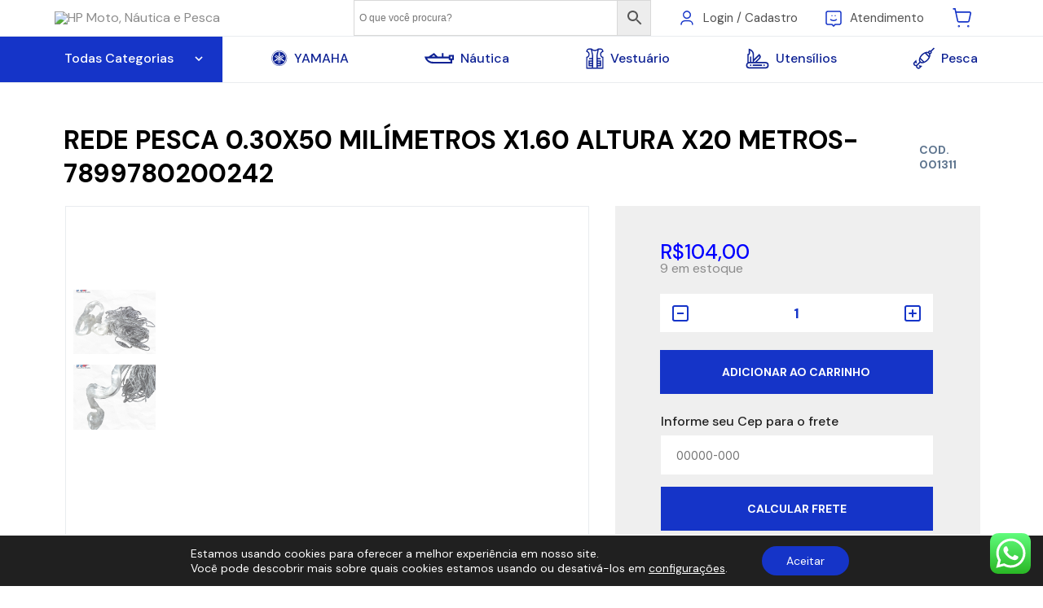

--- FILE ---
content_type: text/html; charset=UTF-8
request_url: https://hpmotonautica.com.br/produto/rede-de-pesca-20m-50mm/
body_size: 41352
content:
<!doctype html>
<html lang="pt-BR">

<head>

	<link rel="preconnect" href="https://fonts.googleapis.com">
	<link rel="preconnect" href="https://fonts.gstatic.com" crossorigin>
	<link href="https://fonts.googleapis.com/css2?family=DM+Sans:ital,wght@0,400;0,500;0,700;1,400;1,500;1,700&family=Inter:wght@100;200;300;400;500;600;700;800;900&display=swap" rel="stylesheet">

	<link href="https://fonts.googleapis.com/css?family=Ubuntu:300,300i,400,400i,500,500i,700,700i" rel="stylesheet">
	<link href="https://fonts.googleapis.com/css?family=Montserrat:100,100i,200,200i,300,300i,400,400i,500,500i,600,600i,700,700i,800,800i,900,900i" rel="stylesheet">

	<link href="https://cdnjs.cloudflare.com/ajax/libs/font-awesome/4.7.0/css/font-awesome.min.css" rel="stylesheet">

	<meta charset="UTF-8">
	<meta name="viewport" content="width=device-width, initial-scale=1">
	<link rel="profile" href="http://gmpg.org/xfn/11">
	<meta name='robots' content='index, follow, max-image-preview:large, max-snippet:-1, max-video-preview:-1' />

	<!-- This site is optimized with the Yoast SEO plugin v26.8 - https://yoast.com/product/yoast-seo-wordpress/ -->
	<title>Rede de pesca HP 20m, 50mm</title>
	<meta name="description" content="Rede de pesca HP com 20 metros de comprimento com malha de 50 milímetros" />
	<link rel="canonical" href="https://hpmotonautica.com.br/produto/rede-de-pesca-20m-50mm/" />
	<meta property="og:locale" content="pt_BR" />
	<meta property="og:type" content="article" />
	<meta property="og:title" content="Rede de pesca HP 20m, 50mm" />
	<meta property="og:description" content="Rede de pesca HP com 20 metros de comprimento com malha de 50 milímetros" />
	<meta property="og:url" content="https://hpmotonautica.com.br/produto/rede-de-pesca-20m-50mm/" />
	<meta property="og:site_name" content="HP Moto, Náutica e Pesca" />
	<meta property="article:publisher" content="https://www.facebook.com/hpmotonauticavga" />
	<meta property="article:modified_time" content="2026-01-19T20:03:12+00:00" />
	<meta property="og:image" content="https://hpmotonautica.com.br/wp-content/uploads/2023/06/rede-pesca.jpg" />
	<meta property="og:image:width" content="1080" />
	<meta property="og:image:height" content="1080" />
	<meta property="og:image:type" content="image/jpeg" />
	<meta name="twitter:card" content="summary_large_image" />
	<script type="application/ld+json" class="yoast-schema-graph">{"@context":"https://schema.org","@graph":[{"@type":"WebPage","@id":"https://hpmotonautica.com.br/produto/rede-de-pesca-20m-50mm/","url":"https://hpmotonautica.com.br/produto/rede-de-pesca-20m-50mm/","name":"Rede de pesca HP 20m, 50mm","isPartOf":{"@id":"https://hpmotonautica.com.br/#website"},"primaryImageOfPage":{"@id":"https://hpmotonautica.com.br/produto/rede-de-pesca-20m-50mm/#primaryimage"},"image":{"@id":"https://hpmotonautica.com.br/produto/rede-de-pesca-20m-50mm/#primaryimage"},"thumbnailUrl":"https://hpmotonautica.com.br/wp-content/uploads/2023/06/rede-pesca.jpg","datePublished":"2013-05-10T06:22:58+00:00","dateModified":"2026-01-19T20:03:12+00:00","description":"Rede de pesca HP com 20 metros de comprimento com malha de 50 milímetros","breadcrumb":{"@id":"https://hpmotonautica.com.br/produto/rede-de-pesca-20m-50mm/#breadcrumb"},"inLanguage":"pt-BR","potentialAction":[{"@type":"ReadAction","target":["https://hpmotonautica.com.br/produto/rede-de-pesca-20m-50mm/"]}]},{"@type":"ImageObject","inLanguage":"pt-BR","@id":"https://hpmotonautica.com.br/produto/rede-de-pesca-20m-50mm/#primaryimage","url":"https://hpmotonautica.com.br/wp-content/uploads/2023/06/rede-pesca.jpg","contentUrl":"https://hpmotonautica.com.br/wp-content/uploads/2023/06/rede-pesca.jpg","width":1080,"height":1080},{"@type":"BreadcrumbList","@id":"https://hpmotonautica.com.br/produto/rede-de-pesca-20m-50mm/#breadcrumb","itemListElement":[{"@type":"ListItem","position":1,"name":"Início","item":"https://hpmotonautica.com.br/"},{"@type":"ListItem","position":2,"name":"Loja","item":"https://hpmotonautica.com.br/loja-hp-motonautica/"},{"@type":"ListItem","position":3,"name":"REDE PESCA 0.30X50 MILÍMETROS X1.60 ALTURA X20 METROS-7899780200242"}]},{"@type":"WebSite","@id":"https://hpmotonautica.com.br/#website","url":"https://hpmotonautica.com.br/","name":"HP Moto, Náutica e Pesca","description":"","publisher":{"@id":"https://hpmotonautica.com.br/#organization"},"potentialAction":[{"@type":"SearchAction","target":{"@type":"EntryPoint","urlTemplate":"https://hpmotonautica.com.br/?s={search_term_string}"},"query-input":{"@type":"PropertyValueSpecification","valueRequired":true,"valueName":"search_term_string"}}],"inLanguage":"pt-BR"},{"@type":"Organization","@id":"https://hpmotonautica.com.br/#organization","name":"HP Moto e Náutica","url":"https://hpmotonautica.com.br/","logo":{"@type":"ImageObject","inLanguage":"pt-BR","@id":"https://hpmotonautica.com.br/#/schema/logo/image/","url":"https://hpmotonautica.com.br/wp-content/uploads/2022/04/logo-135240.png","contentUrl":"https://hpmotonautica.com.br/wp-content/uploads/2022/04/logo-135240.png","width":320,"height":120,"caption":"HP Moto e Náutica"},"image":{"@id":"https://hpmotonautica.com.br/#/schema/logo/image/"},"sameAs":["https://www.facebook.com/hpmotonauticavga","https://www.instagram.com/hpmotonautica/","https://www.youtube.com/@hpmotonautica"]}]}</script>
	<!-- / Yoast SEO plugin. -->


<link rel='dns-prefetch' href='//capi-automation.s3.us-east-2.amazonaws.com' />
<link rel='dns-prefetch' href='//www.googletagmanager.com' />
<link rel='dns-prefetch' href='//hcaptcha.com' />
<link rel="alternate" type="application/rss+xml" title="Feed de comentários para HP Moto, Náutica e Pesca &raquo; REDE PESCA 0.30X50 MILÍMETROS X1.60 ALTURA X20 METROS-7899780200242" href="https://hpmotonautica.com.br/produto/rede-de-pesca-20m-50mm/feed/" />
<link rel="alternate" title="oEmbed (JSON)" type="application/json+oembed" href="https://hpmotonautica.com.br/wp-json/oembed/1.0/embed?url=https%3A%2F%2Fhpmotonautica.com.br%2Fproduto%2Frede-de-pesca-20m-50mm%2F" />
<link rel="alternate" title="oEmbed (XML)" type="text/xml+oembed" href="https://hpmotonautica.com.br/wp-json/oembed/1.0/embed?url=https%3A%2F%2Fhpmotonautica.com.br%2Fproduto%2Frede-de-pesca-20m-50mm%2F&#038;format=xml" />
<style id='wp-img-auto-sizes-contain-inline-css' type='text/css'>
img:is([sizes=auto i],[sizes^="auto," i]){contain-intrinsic-size:3000px 1500px}
/*# sourceURL=wp-img-auto-sizes-contain-inline-css */
</style>
<link rel='stylesheet' id='wc-blocks-integration-css' href='https://hpmotonautica.com.br/wp-content/plugins/woocommerce-subscriptions/vendor/woocommerce/subscriptions-core/build/index.css?ver=1653848876' type='text/css' media='all' />
<link rel='stylesheet' id='ht_ctc_main_css-css' href='https://hpmotonautica.com.br/wp-content/plugins/click-to-chat-for-whatsapp/new/inc/assets/css/main.css?ver=4.36' type='text/css' media='all' />
<style id='wp-emoji-styles-inline-css' type='text/css'>

	img.wp-smiley, img.emoji {
		display: inline !important;
		border: none !important;
		box-shadow: none !important;
		height: 1em !important;
		width: 1em !important;
		margin: 0 0.07em !important;
		vertical-align: -0.1em !important;
		background: none !important;
		padding: 0 !important;
	}
/*# sourceURL=wp-emoji-styles-inline-css */
</style>
<link rel='stylesheet' id='wp-block-library-css' href='https://hpmotonautica.com.br/wp-includes/css/dist/block-library/style.css?ver=6.9' type='text/css' media='all' />
<style id='classic-theme-styles-inline-css' type='text/css'>
/**
 * These rules are needed for backwards compatibility.
 * They should match the button element rules in the base theme.json file.
 */
.wp-block-button__link {
	color: #ffffff;
	background-color: #32373c;
	border-radius: 9999px; /* 100% causes an oval, but any explicit but really high value retains the pill shape. */

	/* This needs a low specificity so it won't override the rules from the button element if defined in theme.json. */
	box-shadow: none;
	text-decoration: none;

	/* The extra 2px are added to size solids the same as the outline versions.*/
	padding: calc(0.667em + 2px) calc(1.333em + 2px);

	font-size: 1.125em;
}

.wp-block-file__button {
	background: #32373c;
	color: #ffffff;
	text-decoration: none;
}

/*# sourceURL=/wp-includes/css/classic-themes.css */
</style>
<link rel='stylesheet' id='yith-ywraq-gutenberg-css' href='https://hpmotonautica.com.br/wp-content/plugins/yith-woocommerce-request-a-quote-premium/assets/css/ywraq-gutenberg.css?ver=3.6.0' type='text/css' media='all' />
<style id='global-styles-inline-css' type='text/css'>
:root{--wp--preset--aspect-ratio--square: 1;--wp--preset--aspect-ratio--4-3: 4/3;--wp--preset--aspect-ratio--3-4: 3/4;--wp--preset--aspect-ratio--3-2: 3/2;--wp--preset--aspect-ratio--2-3: 2/3;--wp--preset--aspect-ratio--16-9: 16/9;--wp--preset--aspect-ratio--9-16: 9/16;--wp--preset--color--black: #000000;--wp--preset--color--cyan-bluish-gray: #abb8c3;--wp--preset--color--white: #ffffff;--wp--preset--color--pale-pink: #f78da7;--wp--preset--color--vivid-red: #cf2e2e;--wp--preset--color--luminous-vivid-orange: #ff6900;--wp--preset--color--luminous-vivid-amber: #fcb900;--wp--preset--color--light-green-cyan: #7bdcb5;--wp--preset--color--vivid-green-cyan: #00d084;--wp--preset--color--pale-cyan-blue: #8ed1fc;--wp--preset--color--vivid-cyan-blue: #0693e3;--wp--preset--color--vivid-purple: #9b51e0;--wp--preset--gradient--vivid-cyan-blue-to-vivid-purple: linear-gradient(135deg,rgb(6,147,227) 0%,rgb(155,81,224) 100%);--wp--preset--gradient--light-green-cyan-to-vivid-green-cyan: linear-gradient(135deg,rgb(122,220,180) 0%,rgb(0,208,130) 100%);--wp--preset--gradient--luminous-vivid-amber-to-luminous-vivid-orange: linear-gradient(135deg,rgb(252,185,0) 0%,rgb(255,105,0) 100%);--wp--preset--gradient--luminous-vivid-orange-to-vivid-red: linear-gradient(135deg,rgb(255,105,0) 0%,rgb(207,46,46) 100%);--wp--preset--gradient--very-light-gray-to-cyan-bluish-gray: linear-gradient(135deg,rgb(238,238,238) 0%,rgb(169,184,195) 100%);--wp--preset--gradient--cool-to-warm-spectrum: linear-gradient(135deg,rgb(74,234,220) 0%,rgb(151,120,209) 20%,rgb(207,42,186) 40%,rgb(238,44,130) 60%,rgb(251,105,98) 80%,rgb(254,248,76) 100%);--wp--preset--gradient--blush-light-purple: linear-gradient(135deg,rgb(255,206,236) 0%,rgb(152,150,240) 100%);--wp--preset--gradient--blush-bordeaux: linear-gradient(135deg,rgb(254,205,165) 0%,rgb(254,45,45) 50%,rgb(107,0,62) 100%);--wp--preset--gradient--luminous-dusk: linear-gradient(135deg,rgb(255,203,112) 0%,rgb(199,81,192) 50%,rgb(65,88,208) 100%);--wp--preset--gradient--pale-ocean: linear-gradient(135deg,rgb(255,245,203) 0%,rgb(182,227,212) 50%,rgb(51,167,181) 100%);--wp--preset--gradient--electric-grass: linear-gradient(135deg,rgb(202,248,128) 0%,rgb(113,206,126) 100%);--wp--preset--gradient--midnight: linear-gradient(135deg,rgb(2,3,129) 0%,rgb(40,116,252) 100%);--wp--preset--font-size--small: 13px;--wp--preset--font-size--medium: 20px;--wp--preset--font-size--large: 36px;--wp--preset--font-size--x-large: 42px;--wp--preset--spacing--20: 0.44rem;--wp--preset--spacing--30: 0.67rem;--wp--preset--spacing--40: 1rem;--wp--preset--spacing--50: 1.5rem;--wp--preset--spacing--60: 2.25rem;--wp--preset--spacing--70: 3.38rem;--wp--preset--spacing--80: 5.06rem;--wp--preset--shadow--natural: 6px 6px 9px rgba(0, 0, 0, 0.2);--wp--preset--shadow--deep: 12px 12px 50px rgba(0, 0, 0, 0.4);--wp--preset--shadow--sharp: 6px 6px 0px rgba(0, 0, 0, 0.2);--wp--preset--shadow--outlined: 6px 6px 0px -3px rgb(255, 255, 255), 6px 6px rgb(0, 0, 0);--wp--preset--shadow--crisp: 6px 6px 0px rgb(0, 0, 0);}:where(.is-layout-flex){gap: 0.5em;}:where(.is-layout-grid){gap: 0.5em;}body .is-layout-flex{display: flex;}.is-layout-flex{flex-wrap: wrap;align-items: center;}.is-layout-flex > :is(*, div){margin: 0;}body .is-layout-grid{display: grid;}.is-layout-grid > :is(*, div){margin: 0;}:where(.wp-block-columns.is-layout-flex){gap: 2em;}:where(.wp-block-columns.is-layout-grid){gap: 2em;}:where(.wp-block-post-template.is-layout-flex){gap: 1.25em;}:where(.wp-block-post-template.is-layout-grid){gap: 1.25em;}.has-black-color{color: var(--wp--preset--color--black) !important;}.has-cyan-bluish-gray-color{color: var(--wp--preset--color--cyan-bluish-gray) !important;}.has-white-color{color: var(--wp--preset--color--white) !important;}.has-pale-pink-color{color: var(--wp--preset--color--pale-pink) !important;}.has-vivid-red-color{color: var(--wp--preset--color--vivid-red) !important;}.has-luminous-vivid-orange-color{color: var(--wp--preset--color--luminous-vivid-orange) !important;}.has-luminous-vivid-amber-color{color: var(--wp--preset--color--luminous-vivid-amber) !important;}.has-light-green-cyan-color{color: var(--wp--preset--color--light-green-cyan) !important;}.has-vivid-green-cyan-color{color: var(--wp--preset--color--vivid-green-cyan) !important;}.has-pale-cyan-blue-color{color: var(--wp--preset--color--pale-cyan-blue) !important;}.has-vivid-cyan-blue-color{color: var(--wp--preset--color--vivid-cyan-blue) !important;}.has-vivid-purple-color{color: var(--wp--preset--color--vivid-purple) !important;}.has-black-background-color{background-color: var(--wp--preset--color--black) !important;}.has-cyan-bluish-gray-background-color{background-color: var(--wp--preset--color--cyan-bluish-gray) !important;}.has-white-background-color{background-color: var(--wp--preset--color--white) !important;}.has-pale-pink-background-color{background-color: var(--wp--preset--color--pale-pink) !important;}.has-vivid-red-background-color{background-color: var(--wp--preset--color--vivid-red) !important;}.has-luminous-vivid-orange-background-color{background-color: var(--wp--preset--color--luminous-vivid-orange) !important;}.has-luminous-vivid-amber-background-color{background-color: var(--wp--preset--color--luminous-vivid-amber) !important;}.has-light-green-cyan-background-color{background-color: var(--wp--preset--color--light-green-cyan) !important;}.has-vivid-green-cyan-background-color{background-color: var(--wp--preset--color--vivid-green-cyan) !important;}.has-pale-cyan-blue-background-color{background-color: var(--wp--preset--color--pale-cyan-blue) !important;}.has-vivid-cyan-blue-background-color{background-color: var(--wp--preset--color--vivid-cyan-blue) !important;}.has-vivid-purple-background-color{background-color: var(--wp--preset--color--vivid-purple) !important;}.has-black-border-color{border-color: var(--wp--preset--color--black) !important;}.has-cyan-bluish-gray-border-color{border-color: var(--wp--preset--color--cyan-bluish-gray) !important;}.has-white-border-color{border-color: var(--wp--preset--color--white) !important;}.has-pale-pink-border-color{border-color: var(--wp--preset--color--pale-pink) !important;}.has-vivid-red-border-color{border-color: var(--wp--preset--color--vivid-red) !important;}.has-luminous-vivid-orange-border-color{border-color: var(--wp--preset--color--luminous-vivid-orange) !important;}.has-luminous-vivid-amber-border-color{border-color: var(--wp--preset--color--luminous-vivid-amber) !important;}.has-light-green-cyan-border-color{border-color: var(--wp--preset--color--light-green-cyan) !important;}.has-vivid-green-cyan-border-color{border-color: var(--wp--preset--color--vivid-green-cyan) !important;}.has-pale-cyan-blue-border-color{border-color: var(--wp--preset--color--pale-cyan-blue) !important;}.has-vivid-cyan-blue-border-color{border-color: var(--wp--preset--color--vivid-cyan-blue) !important;}.has-vivid-purple-border-color{border-color: var(--wp--preset--color--vivid-purple) !important;}.has-vivid-cyan-blue-to-vivid-purple-gradient-background{background: var(--wp--preset--gradient--vivid-cyan-blue-to-vivid-purple) !important;}.has-light-green-cyan-to-vivid-green-cyan-gradient-background{background: var(--wp--preset--gradient--light-green-cyan-to-vivid-green-cyan) !important;}.has-luminous-vivid-amber-to-luminous-vivid-orange-gradient-background{background: var(--wp--preset--gradient--luminous-vivid-amber-to-luminous-vivid-orange) !important;}.has-luminous-vivid-orange-to-vivid-red-gradient-background{background: var(--wp--preset--gradient--luminous-vivid-orange-to-vivid-red) !important;}.has-very-light-gray-to-cyan-bluish-gray-gradient-background{background: var(--wp--preset--gradient--very-light-gray-to-cyan-bluish-gray) !important;}.has-cool-to-warm-spectrum-gradient-background{background: var(--wp--preset--gradient--cool-to-warm-spectrum) !important;}.has-blush-light-purple-gradient-background{background: var(--wp--preset--gradient--blush-light-purple) !important;}.has-blush-bordeaux-gradient-background{background: var(--wp--preset--gradient--blush-bordeaux) !important;}.has-luminous-dusk-gradient-background{background: var(--wp--preset--gradient--luminous-dusk) !important;}.has-pale-ocean-gradient-background{background: var(--wp--preset--gradient--pale-ocean) !important;}.has-electric-grass-gradient-background{background: var(--wp--preset--gradient--electric-grass) !important;}.has-midnight-gradient-background{background: var(--wp--preset--gradient--midnight) !important;}.has-small-font-size{font-size: var(--wp--preset--font-size--small) !important;}.has-medium-font-size{font-size: var(--wp--preset--font-size--medium) !important;}.has-large-font-size{font-size: var(--wp--preset--font-size--large) !important;}.has-x-large-font-size{font-size: var(--wp--preset--font-size--x-large) !important;}
:where(.wp-block-post-template.is-layout-flex){gap: 1.25em;}:where(.wp-block-post-template.is-layout-grid){gap: 1.25em;}
:where(.wp-block-term-template.is-layout-flex){gap: 1.25em;}:where(.wp-block-term-template.is-layout-grid){gap: 1.25em;}
:where(.wp-block-columns.is-layout-flex){gap: 2em;}:where(.wp-block-columns.is-layout-grid){gap: 2em;}
:root :where(.wp-block-pullquote){font-size: 1.5em;line-height: 1.6;}
/*# sourceURL=global-styles-inline-css */
</style>
<link rel='stylesheet' id='wholesalex-css' href='https://hpmotonautica.com.br/wp-content/plugins/wholesalex/assets/css/wholesalex-public.css?ver=2.2.0' type='text/css' media='' />
<link rel='stylesheet' id='photoswipe-css' href='https://hpmotonautica.com.br/wp-content/plugins/woocommerce/assets/css/photoswipe/photoswipe.min.css?ver=10.4.3' type='text/css' media='all' />
<link rel='stylesheet' id='photoswipe-default-skin-css' href='https://hpmotonautica.com.br/wp-content/plugins/woocommerce/assets/css/photoswipe/default-skin/default-skin.min.css?ver=10.4.3' type='text/css' media='all' />
<link rel='stylesheet' id='woocommerce-layout-css' href='https://hpmotonautica.com.br/wp-content/plugins/woocommerce/assets/css/woocommerce-layout.css?ver=10.4.3' type='text/css' media='all' />
<link rel='stylesheet' id='woocommerce-smallscreen-css' href='https://hpmotonautica.com.br/wp-content/plugins/woocommerce/assets/css/woocommerce-smallscreen.css?ver=10.4.3' type='text/css' media='only screen and (max-width: 768px)' />
<link rel='stylesheet' id='woocommerce-general-css' href='https://hpmotonautica.com.br/wp-content/plugins/woocommerce/assets/css/woocommerce.css?ver=10.4.3' type='text/css' media='all' />
<style id='woocommerce-inline-inline-css' type='text/css'>
.woocommerce form .form-row .required { visibility: visible; }
/*# sourceURL=woocommerce-inline-inline-css */
</style>
<link rel='stylesheet' id='aws-style-css' href='https://hpmotonautica.com.br/wp-content/plugins/advanced-woo-search/assets/css/common.css?ver=3.52' type='text/css' media='all' />
<link rel='stylesheet' id='trp-language-switcher-style-css' href='https://hpmotonautica.com.br/wp-content/plugins/translatepress-multilingual/assets/css/trp-language-switcher.css?ver=3.0.7' type='text/css' media='all' />
<link rel='stylesheet' id='dashicons-css' href='https://hpmotonautica.com.br/wp-includes/css/dashicons.css?ver=6.9' type='text/css' media='all' />
<style id='dashicons-inline-css' type='text/css'>
[data-font="Dashicons"]:before {font-family: 'Dashicons' !important;content: attr(data-icon) !important;speak: none !important;font-weight: normal !important;font-variant: normal !important;text-transform: none !important;line-height: 1 !important;font-style: normal !important;-webkit-font-smoothing: antialiased !important;-moz-osx-font-smoothing: grayscale !important;}
/*# sourceURL=dashicons-inline-css */
</style>
<link rel='stylesheet' id='thickbox-css' href='https://hpmotonautica.com.br/wp-includes/js/thickbox/thickbox.css?ver=6.9' type='text/css' media='all' />
<link rel='stylesheet' id='swatchly-frontend-css' href='https://hpmotonautica.com.br/wp-content/plugins/swatchly/assets/css/frontend.css?ver=1.4.9' type='text/css' media='all' />
<link rel='stylesheet' id='facosta-wc-shipping-simulator-css-css' href='https://hpmotonautica.com.br/wp-content/plugins/wc-simulador-frete/assets/css/wc-shipping-simulator.css?ver=1.0' type='text/css' media='screen' />
<link rel='stylesheet' id='brands-styles-css' href='https://hpmotonautica.com.br/wp-content/plugins/woocommerce/assets/css/brands.css?ver=10.4.3' type='text/css' media='all' />
<link rel='stylesheet' id='yith_ywraq_frontend-css' href='https://hpmotonautica.com.br/wp-content/plugins/yith-woocommerce-request-a-quote-premium/assets/css/ywraq-frontend.css?ver=3.6.0' type='text/css' media='all' />
<style id='yith_ywraq_frontend-inline-css' type='text/css'>
.woocommerce .add-request-quote-button.button, .woocommerce .add-request-quote-button-addons.button, .yith-wceop-ywraq-button-wrapper .add-request-quote-button.button, .yith-wceop-ywraq-button-wrapper .add-request-quote-button-addons.button{
    background-color: #0066b4!important;
    color: #ffffff!important;
}
.woocommerce .add-request-quote-button.button:hover,  .woocommerce .add-request-quote-button-addons.button:hover,.yith-wceop-ywraq-button-wrapper .add-request-quote-button.button:hover,  .yith-wceop-ywraq-button-wrapper .add-request-quote-button-addons.button:hover{
    background-color: #044a80!important;
    color: #ffffff!important;
}

#ywraq_checkout_quote.button{
	background: #0066b4;
    color: #ffffff;
    border: 1px solid #ffffff;
}

#ywraq_checkout_quote.button:hover{
	background: #044a80;
    color: #ffffff;
    border: 1px solid #ffffff;
}

/*# sourceURL=yith_ywraq_frontend-inline-css */
</style>
<link rel='stylesheet' id='nickx-nfancybox-css-css' href='https://hpmotonautica.com.br/wp-content/plugins/product-video-gallery-slider-for-woocommerce/public/css/fancybox.css?ver=1.5.1.5' type='text/css' media='all' />
<link rel='stylesheet' id='nickx-swiper-css-css' href='https://hpmotonautica.com.br/wp-content/plugins/product-video-gallery-slider-for-woocommerce/public/css/swiper-bundle.min.css?ver=1.5.1.5' type='text/css' media='all' />
<link rel='stylesheet' id='nickx-front-css-css' href='https://hpmotonautica.com.br/wp-content/plugins/product-video-gallery-slider-for-woocommerce/public/css/nickx-front.css?ver=1.5.1.5' type='text/css' media='all' />
<link rel='stylesheet' id='moove_gdpr_frontend-css' href='https://hpmotonautica.com.br/wp-content/plugins/gdpr-cookie-compliance/dist/styles/gdpr-main-nf.css?ver=5.0.9' type='text/css' media='all' />
<style id='moove_gdpr_frontend-inline-css' type='text/css'>
				#moove_gdpr_cookie_modal .moove-gdpr-modal-content .moove-gdpr-tab-main h3.tab-title, 
				#moove_gdpr_cookie_modal .moove-gdpr-modal-content .moove-gdpr-tab-main span.tab-title,
				#moove_gdpr_cookie_modal .moove-gdpr-modal-content .moove-gdpr-modal-left-content #moove-gdpr-menu li a, 
				#moove_gdpr_cookie_modal .moove-gdpr-modal-content .moove-gdpr-modal-left-content #moove-gdpr-menu li button,
				#moove_gdpr_cookie_modal .moove-gdpr-modal-content .moove-gdpr-modal-left-content .moove-gdpr-branding-cnt a,
				#moove_gdpr_cookie_modal .moove-gdpr-modal-content .moove-gdpr-modal-footer-content .moove-gdpr-button-holder a.mgbutton, 
				#moove_gdpr_cookie_modal .moove-gdpr-modal-content .moove-gdpr-modal-footer-content .moove-gdpr-button-holder button.mgbutton,
				#moove_gdpr_cookie_modal .cookie-switch .cookie-slider:after, 
				#moove_gdpr_cookie_modal .cookie-switch .slider:after, 
				#moove_gdpr_cookie_modal .switch .cookie-slider:after, 
				#moove_gdpr_cookie_modal .switch .slider:after,
				#moove_gdpr_cookie_info_bar .moove-gdpr-info-bar-container .moove-gdpr-info-bar-content p, 
				#moove_gdpr_cookie_info_bar .moove-gdpr-info-bar-container .moove-gdpr-info-bar-content p a,
				#moove_gdpr_cookie_info_bar .moove-gdpr-info-bar-container .moove-gdpr-info-bar-content a.mgbutton, 
				#moove_gdpr_cookie_info_bar .moove-gdpr-info-bar-container .moove-gdpr-info-bar-content button.mgbutton,
				#moove_gdpr_cookie_modal .moove-gdpr-modal-content .moove-gdpr-tab-main .moove-gdpr-tab-main-content h1, 
				#moove_gdpr_cookie_modal .moove-gdpr-modal-content .moove-gdpr-tab-main .moove-gdpr-tab-main-content h2, 
				#moove_gdpr_cookie_modal .moove-gdpr-modal-content .moove-gdpr-tab-main .moove-gdpr-tab-main-content h3, 
				#moove_gdpr_cookie_modal .moove-gdpr-modal-content .moove-gdpr-tab-main .moove-gdpr-tab-main-content h4, 
				#moove_gdpr_cookie_modal .moove-gdpr-modal-content .moove-gdpr-tab-main .moove-gdpr-tab-main-content h5, 
				#moove_gdpr_cookie_modal .moove-gdpr-modal-content .moove-gdpr-tab-main .moove-gdpr-tab-main-content h6,
				#moove_gdpr_cookie_modal .moove-gdpr-modal-content.moove_gdpr_modal_theme_v2 .moove-gdpr-modal-title .tab-title,
				#moove_gdpr_cookie_modal .moove-gdpr-modal-content.moove_gdpr_modal_theme_v2 .moove-gdpr-tab-main h3.tab-title, 
				#moove_gdpr_cookie_modal .moove-gdpr-modal-content.moove_gdpr_modal_theme_v2 .moove-gdpr-tab-main span.tab-title,
				#moove_gdpr_cookie_modal .moove-gdpr-modal-content.moove_gdpr_modal_theme_v2 .moove-gdpr-branding-cnt a {
					font-weight: inherit				}
			#moove_gdpr_cookie_modal,#moove_gdpr_cookie_info_bar,.gdpr_cookie_settings_shortcode_content{font-family:inherit}#moove_gdpr_save_popup_settings_button{background-color:#373737;color:#fff}#moove_gdpr_save_popup_settings_button:hover{background-color:#000}#moove_gdpr_cookie_info_bar .moove-gdpr-info-bar-container .moove-gdpr-info-bar-content a.mgbutton,#moove_gdpr_cookie_info_bar .moove-gdpr-info-bar-container .moove-gdpr-info-bar-content button.mgbutton{background-color:#1534C8}#moove_gdpr_cookie_modal .moove-gdpr-modal-content .moove-gdpr-modal-footer-content .moove-gdpr-button-holder a.mgbutton,#moove_gdpr_cookie_modal .moove-gdpr-modal-content .moove-gdpr-modal-footer-content .moove-gdpr-button-holder button.mgbutton,.gdpr_cookie_settings_shortcode_content .gdpr-shr-button.button-green{background-color:#1534C8;border-color:#1534C8}#moove_gdpr_cookie_modal .moove-gdpr-modal-content .moove-gdpr-modal-footer-content .moove-gdpr-button-holder a.mgbutton:hover,#moove_gdpr_cookie_modal .moove-gdpr-modal-content .moove-gdpr-modal-footer-content .moove-gdpr-button-holder button.mgbutton:hover,.gdpr_cookie_settings_shortcode_content .gdpr-shr-button.button-green:hover{background-color:#fff;color:#1534C8}#moove_gdpr_cookie_modal .moove-gdpr-modal-content .moove-gdpr-modal-close i,#moove_gdpr_cookie_modal .moove-gdpr-modal-content .moove-gdpr-modal-close span.gdpr-icon{background-color:#1534C8;border:1px solid #1534C8}#moove_gdpr_cookie_info_bar span.moove-gdpr-infobar-allow-all.focus-g,#moove_gdpr_cookie_info_bar span.moove-gdpr-infobar-allow-all:focus,#moove_gdpr_cookie_info_bar button.moove-gdpr-infobar-allow-all.focus-g,#moove_gdpr_cookie_info_bar button.moove-gdpr-infobar-allow-all:focus,#moove_gdpr_cookie_info_bar span.moove-gdpr-infobar-reject-btn.focus-g,#moove_gdpr_cookie_info_bar span.moove-gdpr-infobar-reject-btn:focus,#moove_gdpr_cookie_info_bar button.moove-gdpr-infobar-reject-btn.focus-g,#moove_gdpr_cookie_info_bar button.moove-gdpr-infobar-reject-btn:focus,#moove_gdpr_cookie_info_bar span.change-settings-button.focus-g,#moove_gdpr_cookie_info_bar span.change-settings-button:focus,#moove_gdpr_cookie_info_bar button.change-settings-button.focus-g,#moove_gdpr_cookie_info_bar button.change-settings-button:focus{-webkit-box-shadow:0 0 1px 3px #1534C8;-moz-box-shadow:0 0 1px 3px #1534C8;box-shadow:0 0 1px 3px #1534C8}#moove_gdpr_cookie_modal .moove-gdpr-modal-content .moove-gdpr-modal-close i:hover,#moove_gdpr_cookie_modal .moove-gdpr-modal-content .moove-gdpr-modal-close span.gdpr-icon:hover,#moove_gdpr_cookie_info_bar span[data-href]>u.change-settings-button{color:#1534C8}#moove_gdpr_cookie_modal .moove-gdpr-modal-content .moove-gdpr-modal-left-content #moove-gdpr-menu li.menu-item-selected a span.gdpr-icon,#moove_gdpr_cookie_modal .moove-gdpr-modal-content .moove-gdpr-modal-left-content #moove-gdpr-menu li.menu-item-selected button span.gdpr-icon{color:inherit}#moove_gdpr_cookie_modal .moove-gdpr-modal-content .moove-gdpr-modal-left-content #moove-gdpr-menu li a span.gdpr-icon,#moove_gdpr_cookie_modal .moove-gdpr-modal-content .moove-gdpr-modal-left-content #moove-gdpr-menu li button span.gdpr-icon{color:inherit}#moove_gdpr_cookie_modal .gdpr-acc-link{line-height:0;font-size:0;color:transparent;position:absolute}#moove_gdpr_cookie_modal .moove-gdpr-modal-content .moove-gdpr-modal-close:hover i,#moove_gdpr_cookie_modal .moove-gdpr-modal-content .moove-gdpr-modal-left-content #moove-gdpr-menu li a,#moove_gdpr_cookie_modal .moove-gdpr-modal-content .moove-gdpr-modal-left-content #moove-gdpr-menu li button,#moove_gdpr_cookie_modal .moove-gdpr-modal-content .moove-gdpr-modal-left-content #moove-gdpr-menu li button i,#moove_gdpr_cookie_modal .moove-gdpr-modal-content .moove-gdpr-modal-left-content #moove-gdpr-menu li a i,#moove_gdpr_cookie_modal .moove-gdpr-modal-content .moove-gdpr-tab-main .moove-gdpr-tab-main-content a:hover,#moove_gdpr_cookie_info_bar.moove-gdpr-dark-scheme .moove-gdpr-info-bar-container .moove-gdpr-info-bar-content a.mgbutton:hover,#moove_gdpr_cookie_info_bar.moove-gdpr-dark-scheme .moove-gdpr-info-bar-container .moove-gdpr-info-bar-content button.mgbutton:hover,#moove_gdpr_cookie_info_bar.moove-gdpr-dark-scheme .moove-gdpr-info-bar-container .moove-gdpr-info-bar-content a:hover,#moove_gdpr_cookie_info_bar.moove-gdpr-dark-scheme .moove-gdpr-info-bar-container .moove-gdpr-info-bar-content button:hover,#moove_gdpr_cookie_info_bar.moove-gdpr-dark-scheme .moove-gdpr-info-bar-container .moove-gdpr-info-bar-content span.change-settings-button:hover,#moove_gdpr_cookie_info_bar.moove-gdpr-dark-scheme .moove-gdpr-info-bar-container .moove-gdpr-info-bar-content button.change-settings-button:hover,#moove_gdpr_cookie_info_bar.moove-gdpr-dark-scheme .moove-gdpr-info-bar-container .moove-gdpr-info-bar-content u.change-settings-button:hover,#moove_gdpr_cookie_info_bar span[data-href]>u.change-settings-button,#moove_gdpr_cookie_info_bar.moove-gdpr-dark-scheme .moove-gdpr-info-bar-container .moove-gdpr-info-bar-content a.mgbutton.focus-g,#moove_gdpr_cookie_info_bar.moove-gdpr-dark-scheme .moove-gdpr-info-bar-container .moove-gdpr-info-bar-content button.mgbutton.focus-g,#moove_gdpr_cookie_info_bar.moove-gdpr-dark-scheme .moove-gdpr-info-bar-container .moove-gdpr-info-bar-content a.focus-g,#moove_gdpr_cookie_info_bar.moove-gdpr-dark-scheme .moove-gdpr-info-bar-container .moove-gdpr-info-bar-content button.focus-g,#moove_gdpr_cookie_info_bar.moove-gdpr-dark-scheme .moove-gdpr-info-bar-container .moove-gdpr-info-bar-content a.mgbutton:focus,#moove_gdpr_cookie_info_bar.moove-gdpr-dark-scheme .moove-gdpr-info-bar-container .moove-gdpr-info-bar-content button.mgbutton:focus,#moove_gdpr_cookie_info_bar.moove-gdpr-dark-scheme .moove-gdpr-info-bar-container .moove-gdpr-info-bar-content a:focus,#moove_gdpr_cookie_info_bar.moove-gdpr-dark-scheme .moove-gdpr-info-bar-container .moove-gdpr-info-bar-content button:focus,#moove_gdpr_cookie_info_bar.moove-gdpr-dark-scheme .moove-gdpr-info-bar-container .moove-gdpr-info-bar-content span.change-settings-button.focus-g,span.change-settings-button:focus,button.change-settings-button.focus-g,button.change-settings-button:focus,#moove_gdpr_cookie_info_bar.moove-gdpr-dark-scheme .moove-gdpr-info-bar-container .moove-gdpr-info-bar-content u.change-settings-button.focus-g,#moove_gdpr_cookie_info_bar.moove-gdpr-dark-scheme .moove-gdpr-info-bar-container .moove-gdpr-info-bar-content u.change-settings-button:focus{color:#1534C8}#moove_gdpr_cookie_modal .moove-gdpr-branding.focus-g span,#moove_gdpr_cookie_modal .moove-gdpr-modal-content .moove-gdpr-tab-main a.focus-g,#moove_gdpr_cookie_modal .moove-gdpr-modal-content .moove-gdpr-tab-main .gdpr-cd-details-toggle.focus-g{color:#1534C8}#moove_gdpr_cookie_modal.gdpr_lightbox-hide{display:none}
/*# sourceURL=moove_gdpr_frontend-inline-css */
</style>
<link rel='stylesheet' id='theme-css' href='https://hpmotonautica.com.br/wp-content/themes/hpmoto/assets/css/main.min.css?ver=1.0.30' type='text/css' media='all' />
<script type="text/javascript" src="https://hpmotonautica.com.br/wp-includes/js/jquery/jquery.js?ver=3.7.1" id="jquery-core-js"></script>
<script type="text/javascript" src="https://hpmotonautica.com.br/wp-includes/js/jquery/jquery-migrate.js?ver=3.4.1" id="jquery-migrate-js"></script>
<script type="text/javascript" id="jquery-js-after">
/* <![CDATA[ */

					function optimocha_getCookie(name) {
						var v = document.cookie.match("(^|;) ?" + name + "=([^;]*)(;|$)");
						return v ? v[2] : null;
					}

					function optimocha_check_wc_cart_script() {
					var cart_src = "https://hpmotonautica.com.br/wp-content/plugins/woocommerce/assets/js/frontend/cart-fragments.js";
					var script_id = "optimocha_loaded_wc_cart_fragments";

						if( document.getElementById(script_id) !== null ) {
							return false;
						}

						if( optimocha_getCookie("woocommerce_cart_hash") ) {
							var script = document.createElement("script");
							script.id = script_id;
							script.src = cart_src;
							script.async = true;
							document.head.appendChild(script);
						}
					}

					optimocha_check_wc_cart_script();
					document.addEventListener("click", function(){setTimeout(optimocha_check_wc_cart_script,1000);});
					
//# sourceURL=jquery-js-after
/* ]]> */
</script>
<script type="text/javascript" src="https://hpmotonautica.com.br/wp-content/plugins/woocommerce/assets/js/jquery-blockui/jquery.blockUI.js?ver=2.7.0-wc.10.4.3" id="wc-jquery-blockui-js" defer="defer" data-wp-strategy="defer"></script>
<script type="text/javascript" id="wc-add-to-cart-js-extra">
/* <![CDATA[ */
var wc_add_to_cart_params = {"ajax_url":"/wp-admin/admin-ajax.php","wc_ajax_url":"/?wc-ajax=%%endpoint%%","i18n_view_cart":"Ver carrinho","cart_url":"https://hpmotonautica.com.br/carrinho-de-compras-hp-motonautica/","is_cart":"","cart_redirect_after_add":"no"};
//# sourceURL=wc-add-to-cart-js-extra
/* ]]> */
</script>
<script type="text/javascript" src="https://hpmotonautica.com.br/wp-content/plugins/woocommerce/assets/js/frontend/add-to-cart.js?ver=10.4.3" id="wc-add-to-cart-js" defer="defer" data-wp-strategy="defer"></script>
<script type="text/javascript" src="https://hpmotonautica.com.br/wp-content/plugins/woocommerce/assets/js/zoom/jquery.zoom.js?ver=1.7.21-wc.10.4.3" id="wc-zoom-js" defer="defer" data-wp-strategy="defer"></script>
<script type="text/javascript" src="https://hpmotonautica.com.br/wp-content/plugins/woocommerce/assets/js/flexslider/jquery.flexslider.js?ver=2.7.2-wc.10.4.3" id="wc-flexslider-js" defer="defer" data-wp-strategy="defer"></script>
<script type="text/javascript" src="https://hpmotonautica.com.br/wp-content/plugins/woocommerce/assets/js/photoswipe/photoswipe.js?ver=4.1.1-wc.10.4.3" id="wc-photoswipe-js" defer="defer" data-wp-strategy="defer"></script>
<script type="text/javascript" src="https://hpmotonautica.com.br/wp-content/plugins/woocommerce/assets/js/photoswipe/photoswipe-ui-default.js?ver=4.1.1-wc.10.4.3" id="wc-photoswipe-ui-default-js" defer="defer" data-wp-strategy="defer"></script>
<script type="text/javascript" id="wc-single-product-js-extra">
/* <![CDATA[ */
var wc_single_product_params = {"i18n_required_rating_text":"Selecione uma classifica\u00e7\u00e3o","i18n_rating_options":["1 de 5 estrelas","2 de 5 estrelas","3 de 5 estrelas","4 de 5 estrelas","5 de 5 estrelas"],"i18n_product_gallery_trigger_text":"Ver galeria de imagens em tela cheia","review_rating_required":"yes","flexslider":{"rtl":false,"animation":"slide","smoothHeight":true,"directionNav":false,"controlNav":"thumbnails","slideshow":false,"animationSpeed":500,"animationLoop":false,"allowOneSlide":false},"zoom_enabled":"1","zoom_options":[],"photoswipe_enabled":"1","photoswipe_options":{"shareEl":false,"closeOnScroll":false,"history":false,"hideAnimationDuration":0,"showAnimationDuration":0},"flexslider_enabled":"1"};
//# sourceURL=wc-single-product-js-extra
/* ]]> */
</script>
<script type="text/javascript" src="https://hpmotonautica.com.br/wp-content/plugins/woocommerce/assets/js/frontend/single-product.js?ver=10.4.3" id="wc-single-product-js" defer="defer" data-wp-strategy="defer"></script>
<script type="text/javascript" src="https://hpmotonautica.com.br/wp-content/plugins/woocommerce/assets/js/js-cookie/js.cookie.js?ver=2.1.4-wc.10.4.3" id="wc-js-cookie-js" defer="defer" data-wp-strategy="defer"></script>
<script type="text/javascript" id="woocommerce-js-extra">
/* <![CDATA[ */
var woocommerce_params = {"ajax_url":"/wp-admin/admin-ajax.php","wc_ajax_url":"/?wc-ajax=%%endpoint%%","i18n_password_show":"Mostrar senha","i18n_password_hide":"Ocultar senha"};
//# sourceURL=woocommerce-js-extra
/* ]]> */
</script>
<script type="text/javascript" src="https://hpmotonautica.com.br/wp-content/plugins/woocommerce/assets/js/frontend/woocommerce.js?ver=10.4.3" id="woocommerce-js" defer="defer" data-wp-strategy="defer"></script>
<script type="text/javascript" src="https://hpmotonautica.com.br/wp-content/plugins/translatepress-multilingual/assets/js/trp-frontend-compatibility.js?ver=3.0.7" id="trp-frontend-compatibility-js"></script>

<!-- Snippet da etiqueta do Google (gtag.js) adicionado pelo Site Kit -->
<!-- Snippet do Google Análises adicionado pelo Site Kit -->
<script type="text/javascript" src="https://www.googletagmanager.com/gtag/js?id=GT-5MG6XRQ" id="google_gtagjs-js" async></script>
<script type="text/javascript" id="google_gtagjs-js-after">
/* <![CDATA[ */
window.dataLayer = window.dataLayer || [];function gtag(){dataLayer.push(arguments);}
gtag("set","linker",{"domains":["hpmotonautica.com.br"]});
gtag("js", new Date());
gtag("set", "developer_id.dZTNiMT", true);
gtag("config", "GT-5MG6XRQ");
//# sourceURL=google_gtagjs-js-after
/* ]]> */
</script>
<link rel="https://api.w.org/" href="https://hpmotonautica.com.br/wp-json/" /><link rel="alternate" title="JSON" type="application/json" href="https://hpmotonautica.com.br/wp-json/wp/v2/product/1068" /><link rel="EditURI" type="application/rsd+xml" title="RSD" href="https://hpmotonautica.com.br/xmlrpc.php?rsd" />
<meta name="generator" content="WordPress 6.9" />
<meta name="generator" content="WooCommerce 10.4.3" />
<link rel='shortlink' href='https://hpmotonautica.com.br/?p=1068' />
<meta name="cdp-version" content="1.5.0" /><meta name="generator" content="Site Kit by Google 1.171.0" /><style>
	.h-captcha {
		position: relative;
		display: block;
		margin-bottom: 2rem;
		padding: 0;
		clear: both;
	}

	.h-captcha[data-size="normal"] {
		width: 303px;
		height: 78px;
	}

	.h-captcha[data-size="compact"] {
		width: 164px;
		height: 144px;
	}

	.h-captcha[data-size="invisible"] {
		display: none;
	}

	.h-captcha::before {
		content: '';
		display: block;
		position: absolute;
		top: 0;
		left: 0;
		background: url( https://hpmotonautica.com.br/wp-content/plugins/hcaptcha-for-forms-and-more/assets/images/hcaptcha-div-logo.svg ) no-repeat;
		border: 1px solid transparent;
		border-radius: 4px;
	}

	.h-captcha[data-size="normal"]::before {
		width: 300px;
		height: 74px;
		background-position: 94% 28%;
	}

	.h-captcha[data-size="compact"]::before {
		width: 156px;
		height: 136px;
		background-position: 50% 79%;
	}

	.h-captcha[data-theme="light"]::before,
	body.is-light-theme .h-captcha[data-theme="auto"]::before,
	.h-captcha[data-theme="auto"]::before {
		background-color: #fafafa;
		border: 1px solid #e0e0e0;
	}

	.h-captcha[data-theme="dark"]::before,
	body.is-dark-theme .h-captcha[data-theme="auto"]::before,
	html.wp-dark-mode-active .h-captcha[data-theme="auto"]::before,
	html.drdt-dark-mode .h-captcha[data-theme="auto"]::before {
		background-image: url( https://hpmotonautica.com.br/wp-content/plugins/hcaptcha-for-forms-and-more/assets/images/hcaptcha-div-logo-white.svg );
		background-repeat: no-repeat;
		background-color: #333;
		border: 1px solid #f5f5f5;
	}

	@media (prefers-color-scheme: dark) {
		.h-captcha[data-theme="auto"]::before {
			background-image: url( https://hpmotonautica.com.br/wp-content/plugins/hcaptcha-for-forms-and-more/assets/images/hcaptcha-div-logo-white.svg );
			background-repeat: no-repeat;
			background-color: #333;
			border: 1px solid #f5f5f5;			
		}
	}

	.h-captcha[data-theme="custom"]::before {
		background-color: initial;
	}

	.h-captcha[data-size="invisible"]::before {
		display: none;
	}

	.h-captcha iframe {
		position: relative;
	}

	div[style*="z-index: 2147483647"] div[style*="border-width: 11px"][style*="position: absolute"][style*="pointer-events: none"] {
		border-style: none;
	}
</style>
<link rel="alternate" hreflang="pt-BR" href="https://hpmotonautica.com.br/produto/rede-de-pesca-20m-50mm/"/>
<link rel="alternate" hreflang="pt" href="https://hpmotonautica.com.br/produto/rede-de-pesca-20m-50mm/"/>
<!-- Google site verification - Google for WooCommerce -->
<meta name="google-site-verification" content="2YkDFpamcMnpfJmUQYVON-HIK0-wwvDrk8QHzqhEIzI" />
<style>.price .amount { color: blue; font-size: 25px }</style>	<noscript><style>.woocommerce-product-gallery{ opacity: 1 !important; }</style></noscript>
	
<!-- Meta-etiquetas do Google AdSense adicionado pelo Site Kit -->
<meta name="google-adsense-platform-account" content="ca-host-pub-2644536267352236">
<meta name="google-adsense-platform-domain" content="sitekit.withgoogle.com">
<!-- Fim das meta-etiquetas do Google AdSense adicionado pelo Site Kit -->
<meta name="generator" content="Elementor 3.34.3; features: e_font_icon_svg, additional_custom_breakpoints; settings: css_print_method-external, google_font-enabled, font_display-swap">
			<script  type="text/javascript">
				!function(f,b,e,v,n,t,s){if(f.fbq)return;n=f.fbq=function(){n.callMethod?
					n.callMethod.apply(n,arguments):n.queue.push(arguments)};if(!f._fbq)f._fbq=n;
					n.push=n;n.loaded=!0;n.version='2.0';n.queue=[];t=b.createElement(e);t.async=!0;
					t.src=v;s=b.getElementsByTagName(e)[0];s.parentNode.insertBefore(t,s)}(window,
					document,'script','https://connect.facebook.net/en_US/fbevents.js');
			</script>
			<!-- WooCommerce Facebook Integration Begin -->
			<script  type="text/javascript">

				fbq('init', '1398652540962040', {}, {
    "agent": "woocommerce_0-10.4.3-3.5.15"
});

				document.addEventListener( 'DOMContentLoaded', function() {
					// Insert placeholder for events injected when a product is added to the cart through AJAX.
					document.body.insertAdjacentHTML( 'beforeend', '<div class=\"wc-facebook-pixel-event-placeholder\"></div>' );
				}, false );

			</script>
			<!-- WooCommerce Facebook Integration End -->
						<style>
				.e-con.e-parent:nth-of-type(n+4):not(.e-lazyloaded):not(.e-no-lazyload),
				.e-con.e-parent:nth-of-type(n+4):not(.e-lazyloaded):not(.e-no-lazyload) * {
					background-image: none !important;
				}
				@media screen and (max-height: 1024px) {
					.e-con.e-parent:nth-of-type(n+3):not(.e-lazyloaded):not(.e-no-lazyload),
					.e-con.e-parent:nth-of-type(n+3):not(.e-lazyloaded):not(.e-no-lazyload) * {
						background-image: none !important;
					}
				}
				@media screen and (max-height: 640px) {
					.e-con.e-parent:nth-of-type(n+2):not(.e-lazyloaded):not(.e-no-lazyload),
					.e-con.e-parent:nth-of-type(n+2):not(.e-lazyloaded):not(.e-no-lazyload) * {
						background-image: none !important;
					}
				}
			</style>
			<style>
	.woocommerce-form-login .h-captcha {
		margin-top: 2rem;
	}
</style>
<style>
	.woocommerce-ResetPassword .h-captcha {
		margin-top: 0.5rem;
	}
</style>
<link rel="icon" href="https://hpmotonautica.com.br/wp-content/uploads/2022/06/cropped-cavalo-logo-11-32x32.png" sizes="32x32" />
<link rel="icon" href="https://hpmotonautica.com.br/wp-content/uploads/2022/06/cropped-cavalo-logo-11-192x192.png" sizes="192x192" />
<link rel="apple-touch-icon" href="https://hpmotonautica.com.br/wp-content/uploads/2022/06/cropped-cavalo-logo-11-180x180.png" />
<meta name="msapplication-TileImage" content="https://hpmotonautica.com.br/wp-content/uploads/2022/06/cropped-cavalo-logo-11-270x270.png" />
		<style type="text/css" id="wp-custom-css">
			.page-id-23 .icone-whatsapp {
    width: 12px !important;
    height: 12px !important;
    max-width: 12px !important;
    max-height: 12px !important;
    display: inline-block !important;
    vertical-align: middle;
    margin-right: 5px;
}
.page-id-80 img.icon-att,
.page-id-80 img[alt*="WhatsApp"],
.page-id-80 img[alt*="telefone"],
.page-id-80 img[alt*="contato"],
.page-id-80 img[alt*="atendimento"],
.page-id-80 img[alt*="suporte"] {
    width: 18px !important;
    height: 18px !important;
    max-width: 18px !important;
    max-height: 18px !important;
    vertical-align: middle !important;
    margin-right: 6px !important;
}
.woocommerce-checkout [class*="payment_method"] img {
    max-width: 140px !important;
}

.woocommerce-checkout .wc_payment_method img,
.woocommerce-checkout .payment_method_pix img,

    display: none !important;
}
/* Estilo do container cinza (igual da Central de Atendimento) */
.central-atendimento {
  margin-top: 20px;
  padding: 20px;
  background-color: #f4f4f4;
  border-radius: 12px;
}

.hp-termos {
  background: #fff;
  padding: 25px;
  border-radius: 12px;
  box-shadow: 0 2px 8px rgba(0,0,0,0.08);
  font-size: 15px;
  color: #333;
  line-height: 1.6;
}

.hp-termos h1 {
  text-align: center;
  margin-bottom: 25px;
  font-size: 26px;
  color: #222;
}

.hp-termos h2 {
  margin-top: 25px;
  margin-bottom: 10px;
  font-size: 18px;
  color: #222;
}

.hp-termos a {
  color: #25D366;
  font-weight: 600;
  text-decoration: none;
}

.hp-termos a:hover {
  text-decoration: underline;
}

		</style>
		
		<!-- Global site tag (gtag.js) - Google Ads: AW-11411358108 - Google for WooCommerce -->
		<script async src="https://www.googletagmanager.com/gtag/js?id=AW-11411358108"></script>
		<script>
			window.dataLayer = window.dataLayer || [];
			function gtag() { dataLayer.push(arguments); }
			gtag( 'consent', 'default', {
				analytics_storage: 'denied',
				ad_storage: 'denied',
				ad_user_data: 'denied',
				ad_personalization: 'denied',
				region: ['AT', 'BE', 'BG', 'HR', 'CY', 'CZ', 'DK', 'EE', 'FI', 'FR', 'DE', 'GR', 'HU', 'IS', 'IE', 'IT', 'LV', 'LI', 'LT', 'LU', 'MT', 'NL', 'NO', 'PL', 'PT', 'RO', 'SK', 'SI', 'ES', 'SE', 'GB', 'CH'],
				wait_for_update: 500,
			} );
			gtag('js', new Date());
			gtag('set', 'developer_id.dOGY3NW', true);
			gtag("config", "AW-11411358108", { "groups": "GLA", "send_page_view": false });		</script>

		</head>

<body class="wp-singular product-template-default single single-product postid-1068 wp-custom-logo wp-theme-hpmoto theme-hpmoto woocommerce woocommerce-page woocommerce-no-js translatepress-pt_BR elementor-default elementor-kit-44114">

	<div class="menu-mobile">
	<nav>
		<nav><ul><li><a data-id="36" href="https://hpmotonautica.com.br/categoria-produto/yamaha/"><svg class="icon yamaha"><use xlink:href="https://hpmotonautica.com.br/wp-content/themes/hpmoto/assets/img/icons.svg#yamaha"></use></svg>YAMAHA</a></li><li><a data-id="17" href="https://hpmotonautica.com.br/categoria-produto/nautica/"><svg class="icon nautical"><use xlink:href="https://hpmotonautica.com.br/wp-content/themes/hpmoto/assets/img/icons.svg#nautical"></use></svg>Náutica</a></li><li><a data-id="20" href="https://hpmotonautica.com.br/categoria-produto/vestuario/"><svg class="icon clothes"><use xlink:href="https://hpmotonautica.com.br/wp-content/themes/hpmoto/assets/img/icons.svg#clothes"></use></svg>Vestuário</a></li><li><a data-id="21" href="https://hpmotonautica.com.br/categoria-produto/utensilios/"><svg class="icon utensils"><use xlink:href="https://hpmotonautica.com.br/wp-content/themes/hpmoto/assets/img/icons.svg#utensils"></use></svg>Utensílios</a></li><li><a data-id="22" href="https://hpmotonautica.com.br/categoria-produto/pesca/"><svg class="icon fishing"><use xlink:href="https://hpmotonautica.com.br/wp-content/themes/hpmoto/assets/img/icons.svg#fishing"></use></svg>Pesca</a></li></ul></nav>	</nav>
</div>
<div class="mini-cart">
	<a href="#" id="close-cart" class="mini-cart-close"></a>
	<div class="widget_shopping_cart_content">
		

	<p class="woocommerce-mini-cart__empty-message">Nenhum produto no carrinho.</p>


	</div>
</div>
<div class="wrapped">
	<!-- header -->
	<header id="top">
		<div class="container">
			<div class="grid">
				<div class="item logo">
					<a href="https://hpmotonautica.com.br/" rel="home" title="HP Moto, Náutica e Pesca"><img src="https://hpmotonautica.com.br/wp-content/uploads/2022/04/logo-135240.png" alt="HP Moto, Náutica e Pesca"  /></a>				</div>
				<div class="item search">
				    <div class="aws-container" data-url="/?wc-ajax=aws_action" data-siteurl="https://hpmotonautica.com.br" data-lang="" data-show-loader="true" data-show-more="true" data-show-page="true" data-ajax-search="true" data-show-clear="true" data-mobile-screen="false" data-use-analytics="false" data-min-chars="1" data-buttons-order="2" data-timeout="300" data-is-mobile="false" data-page-id="1068" data-tax="" ><form class="aws-search-form" action="https://hpmotonautica.com.br/" method="get" role="search" ><div class="aws-wrapper"><label class="aws-search-label" for="697a61feb576c">O que você procura?</label><input type="search" name="s" id="697a61feb576c" value="" class="aws-search-field" placeholder="O que você procura?" autocomplete="off" /><input type="hidden" name="post_type" value="product"><input type="hidden" name="type_aws" value="true"><div class="aws-search-clear"><span>×</span></div><div class="aws-loader"></div></div><div class="aws-search-btn aws-form-btn"><span class="aws-search-btn_icon"><svg focusable="false" xmlns="http://www.w3.org/2000/svg" viewBox="0 0 24 24" width="24px"><path d="M15.5 14h-.79l-.28-.27C15.41 12.59 16 11.11 16 9.5 16 5.91 13.09 3 9.5 3S3 5.91 3 9.5 5.91 16 9.5 16c1.61 0 3.09-.59 4.23-1.57l.27.28v.79l5 4.99L20.49 19l-4.99-5zm-6 0C7.01 14 5 11.99 5 9.5S7.01 5 9.5 5 14 7.01 14 9.5 11.99 14 9.5 14z"></path></svg></span></div></form></div>						</button>
					</form>
				</div>
				<div class="item user-links">
											<a href="https://hpmotonautica.com.br/minha-conta-hp-motonautica/">
							<svg class="icon">
								<use xlink:href="https://hpmotonautica.com.br/wp-content/themes/hpmoto/assets/img/icons.svg#user"></use>
							</svg> <span>Login / Cadastro</span>
						</a>
										<a href="https://hpmotonautica.com.br/central-de-atendimento">
						<svg class="icon">
							<use xlink:href="https://hpmotonautica.com.br/wp-content/themes/hpmoto/assets/img/icons.svg#attendance"></use>
						</svg> <span>Atendimento</span>
					</a>

					<a class="cart" href="https://hpmotonautica.com.br/carrinho-de-compras-hp-motonautica/">
					<svg class="icon">
						<use xlink:href="https://hpmotonautica.com.br/wp-content/themes/hpmoto/assets/img/icons.svg#cart"></use>
					</svg></a>				</div>
			</div>
		</div>
	</header>

	<div class="menu-fix">
		<div class="box-menu">
			<div class="container">
				<div class="grid">
					<div class="all-categories">
						<a href="#">
							Todas Categorias
							<svg class="icon">
								<use xlink:href="https://hpmotonautica.com.br/wp-content/themes/hpmoto/assets/img/icons.svg#arrow"></use>
							</svg>
						</a>
					</div>
					<div class="menu">
						<a href="#" id="open-menu" class="hidden-tablet hidden-desktop hidden-fullDesktop hidden-fullhd">
							<div class="ani">
								<svg id="close" width="30" height="30" viewBox="0 0 100 100">
									<path class="line line1" d="M 20,29.000046 H 80.000231 C 80.000231,29.000046 94.498839,28.817352 94.532987,66.711331 94.543142,77.980673 90.966081,81.670246 85.259173,81.668997 79.552261,81.667751 75.000211,74.999942 75.000211,74.999942 L 25.000021,25.000058" />
									<path class="line line2" d="M 20,50 H 80" />
									<path class="line line3" d="M 20,70.999954 H 80.000231 C 80.000231,70.999954 94.498839,71.182648 94.532987,33.288669 94.543142,22.019327 90.966081,18.329754 85.259173,18.331003 79.552261,18.332249 75.000211,25.000058 75.000211,25.000058 L 25.000021,74.999942" />
								</svg>
							</div>
						</a>
						<nav><ul><li><a data-id="36" href="https://hpmotonautica.com.br/categoria-produto/yamaha/"><svg class="icon yamaha"><use xlink:href="https://hpmotonautica.com.br/wp-content/themes/hpmoto/assets/img/icons.svg#yamaha"></use></svg>YAMAHA</a></li><li><a data-id="17" href="https://hpmotonautica.com.br/categoria-produto/nautica/"><svg class="icon nautical"><use xlink:href="https://hpmotonautica.com.br/wp-content/themes/hpmoto/assets/img/icons.svg#nautical"></use></svg>Náutica</a></li><li><a data-id="20" href="https://hpmotonautica.com.br/categoria-produto/vestuario/"><svg class="icon clothes"><use xlink:href="https://hpmotonautica.com.br/wp-content/themes/hpmoto/assets/img/icons.svg#clothes"></use></svg>Vestuário</a></li><li><a data-id="21" href="https://hpmotonautica.com.br/categoria-produto/utensilios/"><svg class="icon utensils"><use xlink:href="https://hpmotonautica.com.br/wp-content/themes/hpmoto/assets/img/icons.svg#utensils"></use></svg>Utensílios</a></li><li><a data-id="22" href="https://hpmotonautica.com.br/categoria-produto/pesca/"><svg class="icon fishing"><use xlink:href="https://hpmotonautica.com.br/wp-content/themes/hpmoto/assets/img/icons.svg#fishing"></use></svg>Pesca</a></li></ul></nav>
					</div>
				</div>
			</div>
		</div>

		<div class="megamenu">
			<div class="box-content">
				<div class="container">
					<div class="grid">
						<div class="item menu">
							<nav>
								<ul>
																				<li>
												<a href="https://hpmotonautica.com.br/categoria-produto/sem-categoria/">
													<!-- svg class="icon nautical">
														<use xlink:href="https://hpmotonautica.com.br/wp-content/themes/hpmoto/assets/img/icons.svg#nautical"></use>
													</svg -->
													Sem categoria												</a>

																							</li>
																				<li>
												<a href="https://hpmotonautica.com.br/categoria-produto/motor-de-popa/">
													<!-- svg class="icon nautical">
														<use xlink:href="https://hpmotonautica.com.br/wp-content/themes/hpmoto/assets/img/icons.svg#nautical"></use>
													</svg -->
													Motor de Popa												</a>

												<ul><li><a href="https://hpmotonautica.com.br/categoria-produto/motor-de-popa/helices/">Hélice</a></li><li><a href="https://hpmotonautica.com.br/categoria-produto/motor-de-popa/capa/">Capa</a></li><li><a href="https://hpmotonautica.com.br/categoria-produto/motor-de-popa/motores-de-popa-yamaha/">Motores de popa 4T HP</a></li><li><a href="https://hpmotonautica.com.br/categoria-produto/motor-de-popa/motores-de-popa-2t-hp/">Motores de popa 2T HP</a></li><li><a href="https://hpmotonautica.com.br/categoria-produto/motor-de-popa/motor-eletrico/">Motor elétrico</a></li></ul>											</li>
																				<li>
												<a href="https://hpmotonautica.com.br/categoria-produto/nautica/">
													<!-- svg class="icon nautical">
														<use xlink:href="https://hpmotonautica.com.br/wp-content/themes/hpmoto/assets/img/icons.svg#nautical"></use>
													</svg -->
													Náutica												</a>

												<ul><li><a href="https://hpmotonautica.com.br/categoria-produto/nautica/barco-lancha/">Barco | Lancha</a></li><li><a href="https://hpmotonautica.com.br/categoria-produto/nautica/pecas/">Peças</a></li></ul>											</li>
																				<li>
												<a href="https://hpmotonautica.com.br/categoria-produto/pecas-e-utensilios-de-moto/">
													<!-- svg class="icon nautical">
														<use xlink:href="https://hpmotonautica.com.br/wp-content/themes/hpmoto/assets/img/icons.svg#nautical"></use>
													</svg -->
													Peças e Utensílios de Moto												</a>

												<ul><li><a href="https://hpmotonautica.com.br/categoria-produto/pecas-e-utensilios-de-moto/capacetes/">Capacete</a></li><li><a href="https://hpmotonautica.com.br/categoria-produto/pecas-e-utensilios-de-moto/vela/">Vela</a></li></ul>											</li>
																				<li>
												<a href="https://hpmotonautica.com.br/categoria-produto/pesca/">
													<!-- svg class="icon fishing">
														<use xlink:href="https://hpmotonautica.com.br/wp-content/themes/hpmoto/assets/img/icons.svg#fishing"></use>
													</svg -->
													Pesca												</a>

												<ul><li><a href="https://hpmotonautica.com.br/categoria-produto/pesca/essencias-e-iscas/">Essência | Isca</a></li><li><a href="https://hpmotonautica.com.br/categoria-produto/pesca/linha/">Linha</a></li><li><a href="https://hpmotonautica.com.br/categoria-produto/pesca/remos/">Remo</a></li><li><a href="https://hpmotonautica.com.br/categoria-produto/pesca/micanga/">Miçanga</a></li><li><a href="https://hpmotonautica.com.br/categoria-produto/pesca/molinete-ou-carretilha/">Molinete | Carretilha</a></li><li><a href="https://hpmotonautica.com.br/categoria-produto/pesca/montagem-de-vara/">Montagem de vara</a></li><li><a href="https://hpmotonautica.com.br/categoria-produto/pesca/boia/">Boia</a></li><li><a href="https://hpmotonautica.com.br/categoria-produto/pesca/varas/">Vara</a></li><li><a href="https://hpmotonautica.com.br/categoria-produto/pesca/anzol/">Anzol</a></li></ul>											</li>
																				<li>
												<a href="https://hpmotonautica.com.br/categoria-produto/produtos-hp/">
													<!-- svg class="icon nautical">
														<use xlink:href="https://hpmotonautica.com.br/wp-content/themes/hpmoto/assets/img/icons.svg#nautical"></use>
													</svg -->
													Produtos HP												</a>

																							</li>
																				<li>
												<a href="https://hpmotonautica.com.br/categoria-produto/tiro-esportivo/">
													<!-- svg class="icon nautical">
														<use xlink:href="https://hpmotonautica.com.br/wp-content/themes/hpmoto/assets/img/icons.svg#nautical"></use>
													</svg -->
													Tiro Esportivo												</a>

																							</li>
																				<li>
												<a href="https://hpmotonautica.com.br/categoria-produto/utensilios/">
													<!-- svg class="icon utensils">
														<use xlink:href="https://hpmotonautica.com.br/wp-content/themes/hpmoto/assets/img/icons.svg#utensils"></use>
													</svg -->
													Utensílios												</a>

												<ul><li><a href="https://hpmotonautica.com.br/categoria-produto/utensilios/caixas-maletas-estojos/">Caixa | maleta | estojo</a></li><li><a href="https://hpmotonautica.com.br/categoria-produto/utensilios/alicate/">Alicate</a></li><li><a href="https://hpmotonautica.com.br/categoria-produto/utensilios/pecas-utensilios/">Peças</a></li><li><a href="https://hpmotonautica.com.br/categoria-produto/utensilios/canivete-faca/">Canivete | Faca</a></li><li><a href="https://hpmotonautica.com.br/categoria-produto/utensilios/lanterna/">Lanterna</a></li></ul>											</li>
																				<li>
												<a href="https://hpmotonautica.com.br/categoria-produto/vestuario/">
													<!-- svg class="icon clothes">
														<use xlink:href="https://hpmotonautica.com.br/wp-content/themes/hpmoto/assets/img/icons.svg#clothes"></use>
													</svg -->
													Vestuário												</a>

												<ul><li><a href="https://hpmotonautica.com.br/categoria-produto/vestuario/oculos/">Óculos</a></li><li><a href="https://hpmotonautica.com.br/categoria-produto/vestuario/calcados/">Calçados</a></li><li><a href="https://hpmotonautica.com.br/categoria-produto/vestuario/roupas/">Roupas</a></li><li><a href="https://hpmotonautica.com.br/categoria-produto/vestuario/chapeu-bone/">Chapéu | Boné</a></li><li><a href="https://hpmotonautica.com.br/categoria-produto/vestuario/coletes/">Coletes</a></li></ul>											</li>
																				<li>
												<a href="https://hpmotonautica.com.br/categoria-produto/yamaha/">
													<!-- svg class="icon yamaha">
														<use xlink:href="https://hpmotonautica.com.br/wp-content/themes/hpmoto/assets/img/icons.svg#yamaha"></use>
													</svg -->
													YAMAHA												</a>

																							</li>
																	</ul>
								<!--ul>
									<li>
										<a href="#" title="">
											<svg class="icon ph">
												<use xlink:href="https://hpmotonautica.com.br/wp-content/themes/hpmoto/assets/img/icons.svg#ph"></use>
											</svg> Produtos PH
										</a>
										<ul>
											<li><a href="#">teste</a></li>
											<li><a href="#">teste</a></li>
											<li><a href="#">teste</a></li>
											<li><a href="#">teste</a></li>
											<li><a href="#">teste</a></li>
											<li><a href="#">teste</a></li>
										</ul>
									</li>
									<li>
										<a href="#" title="">
											<svg class="icon nautical">
												<use xlink:href="https://hpmotonautica.com.br/wp-content/themes/hpmoto/assets/img/icons.svg#nautical"></use>
											</svg> Náutica
										</a>
										<ul>
											<li><a href="#">teste</a></li>
											<li><a href="#">teste</a></li>
											<li><a href="#">teste</a></li>
											<li><a href="#">teste</a></li>
											<li><a href="#">teste</a></li>
											<li><a href="#">teste</a></li>
										</ul>
									</li>
									<li>
										<a href="#" title="">
											<svg class="icon clothes">
												<use xlink:href="https://hpmotonautica.com.br/wp-content/themes/hpmoto/assets/img/icons.svg#clothes"></use>
											</svg> Roupas
										</a>
										<ul>
											<li><a href="#">teste</a></li>
											<li><a href="#">teste</a></li>
											<li><a href="#">teste</a></li>
											<li><a href="#">teste</a></li>
											<li><a href="#">teste</a></li>
											<li><a href="#">teste</a></li>
											<li><a href="#">teste</a></li>
											<li><a href="#">teste</a></li>
											<li><a href="#">teste</a></li>
											<li><a href="#">teste</a></li>
										</ul>
									</li>
									<li>
										<a href="#" title="">
											<svg class="icon utensils">
												<use xlink:href="https://hpmotonautica.com.br/wp-content/themes/hpmoto/assets/img/icons.svg#utensils"></use>
											</svg> Utencilios
										</a>
										<ul>
											<li><a href="#">teste</a></li>
											<li><a href="#">teste</a></li>
											<li><a href="#">teste</a></li>
											<li><a href="#">teste</a></li>
											<li><a href="#">teste</a></li>
											<li><a href="#">teste</a></li>
											<li><a href="#">teste</a></li>
											<li><a href="#">teste</a></li>
										</ul>
									</li>
									<li>
										<a href="#" title="">
											<svg class="icon fishing">
												<use xlink:href="https://hpmotonautica.com.br/wp-content/themes/hpmoto/assets/img/icons.svg#fishing"></use>
											</svg> Pesca
										</a>
										<ul>
											<li><a href="#">teste</a></li>
											<li><a href="#">teste</a></li>
											<li><a href="#">teste</a></li>
										</ul>
									</li>
									<li>
										<a href="#" title="">
											<svg class="icon parts">
												<use xlink:href="https://hpmotonautica.com.br/wp-content/themes/hpmoto/assets/img/icons.svg#parts"></use>
											</svg> Peças
										</a>
										<ul>
											<li><a href="#">teste</a></li>
											<li><a href="#">teste</a></li>
											<li><a href="#">teste</a></li>
											<li><a href="#">teste</a></li>
											<li><a href="#">teste</a></li>
										</ul>
									</li>
								</ul-->
							</nav>
						</div>
					</div>
				</div>
			</div>
		</div>
	</div>


	<!-- end:header -->


<!-- main -->
<main>
	<!-- product -->
	<section class="product">
		<div class="container">
							
				<div class="woocommerce-notices-wrapper"></div><div id="product-1068" class="grid">
	<div class="title">
		<div class="box">
			<h1>REDE PESCA 0.30X50 MILÍMETROS X1.60 ALTURA X20 METROS-7899780200242</h1>
			<span>COD. 001311</span>
		</div>
	</div>

	<div class="photos">
		<div class="box">
			<div dir="" class="images nickx_product_images_with_video show_lightbox yes v-left"><div class="nickx-slider nswiper nickx-slider-for"><div class="nswiper-wrapper"><div class="nswiper-slide zoom woocommerce-product-gallery__image"><img fetchpriority="high" width="750" height="750" src="https://hpmotonautica.com.br/wp-content/uploads/2023/06/rede-pesca-750x750.jpg" class="attachment-woocommerce_single size-woocommerce_single wp-post-image" alt="" data-skip-lazy="true" data-zoom-image="https://hpmotonautica.com.br/wp-content/uploads/2023/06/rede-pesca.jpg" decoding="async" srcset="https://hpmotonautica.com.br/wp-content/uploads/2023/06/rede-pesca-750x750.jpg 750w, https://hpmotonautica.com.br/wp-content/uploads/2023/06/rede-pesca-300x300.jpg 300w, https://hpmotonautica.com.br/wp-content/uploads/2023/06/rede-pesca-1024x1024.jpg 1024w, https://hpmotonautica.com.br/wp-content/uploads/2023/06/rede-pesca-150x150.jpg 150w, https://hpmotonautica.com.br/wp-content/uploads/2023/06/rede-pesca-768x768.jpg 768w, https://hpmotonautica.com.br/wp-content/uploads/2023/06/rede-pesca-12x12.jpg 12w, https://hpmotonautica.com.br/wp-content/uploads/2023/06/rede-pesca-500x500.jpg 500w, https://hpmotonautica.com.br/wp-content/uploads/2023/06/rede-pesca-100x100.jpg 100w, https://hpmotonautica.com.br/wp-content/uploads/2023/06/rede-pesca.jpg 1080w" sizes="(max-width: 750px) 100vw, 750px" /><span title="rede pesca" href="https://hpmotonautica.com.br/wp-content/uploads/2023/06/rede-pesca.jpg" class="nickx-popup" data-nfancybox="product-gallery"></span></div><div class="nswiper-slide zoom"><img width="750" height="750" src="https://hpmotonautica.com.br/wp-content/uploads/2023/06/1-1-750x750.png" class="attachment-woocommerce_single size-woocommerce_single" alt="" data-skip-lazy="true" data-zoom-image="https://hpmotonautica.com.br/wp-content/uploads/2023/06/1-1.png" decoding="async" srcset="https://hpmotonautica.com.br/wp-content/uploads/2023/06/1-1-750x750.png 750w, https://hpmotonautica.com.br/wp-content/uploads/2023/06/1-1-300x300.png 300w, https://hpmotonautica.com.br/wp-content/uploads/2023/06/1-1-1024x1024.png 1024w, https://hpmotonautica.com.br/wp-content/uploads/2023/06/1-1-150x150.png 150w, https://hpmotonautica.com.br/wp-content/uploads/2023/06/1-1-768x768.png 768w, https://hpmotonautica.com.br/wp-content/uploads/2023/06/1-1-12x12.png 12w, https://hpmotonautica.com.br/wp-content/uploads/2023/06/1-1-500x500.png 500w, https://hpmotonautica.com.br/wp-content/uploads/2023/06/1-1-100x100.png 100w, https://hpmotonautica.com.br/wp-content/uploads/2023/06/1-1.png 1080w" sizes="(max-width: 750px) 100vw, 750px" /><span title="1" href="https://hpmotonautica.com.br/wp-content/uploads/2023/06/1-1.png" class="nickx-popup" data-nfancybox="product-gallery"></span></div><div class="nswiper-slide zoom"><img width="750" height="750" src="https://hpmotonautica.com.br/wp-content/uploads/2023/06/2-1-750x750.png" class="attachment-woocommerce_single size-woocommerce_single" alt="" data-skip-lazy="true" data-zoom-image="https://hpmotonautica.com.br/wp-content/uploads/2023/06/2-1.png" decoding="async" srcset="https://hpmotonautica.com.br/wp-content/uploads/2023/06/2-1-750x750.png 750w, https://hpmotonautica.com.br/wp-content/uploads/2023/06/2-1-300x300.png 300w, https://hpmotonautica.com.br/wp-content/uploads/2023/06/2-1-1024x1024.png 1024w, https://hpmotonautica.com.br/wp-content/uploads/2023/06/2-1-150x150.png 150w, https://hpmotonautica.com.br/wp-content/uploads/2023/06/2-1-768x768.png 768w, https://hpmotonautica.com.br/wp-content/uploads/2023/06/2-1-12x12.png 12w, https://hpmotonautica.com.br/wp-content/uploads/2023/06/2-1-500x500.png 500w, https://hpmotonautica.com.br/wp-content/uploads/2023/06/2-1-100x100.png 100w, https://hpmotonautica.com.br/wp-content/uploads/2023/06/2-1.png 1080w" sizes="(max-width: 750px) 100vw, 750px" /><span title="2" href="https://hpmotonautica.com.br/wp-content/uploads/2023/06/2-1.png" class="nickx-popup" data-nfancybox="product-gallery"></span></div><div class="nswiper-slide zoom"><img loading="lazy" width="750" height="750" src="https://hpmotonautica.com.br/wp-content/uploads/2023/06/3-1-750x750.png" class="attachment-woocommerce_single size-woocommerce_single" alt="" data-skip-lazy="true" data-zoom-image="https://hpmotonautica.com.br/wp-content/uploads/2023/06/3-1.png" decoding="async" srcset="https://hpmotonautica.com.br/wp-content/uploads/2023/06/3-1-750x750.png 750w, https://hpmotonautica.com.br/wp-content/uploads/2023/06/3-1-300x300.png 300w, https://hpmotonautica.com.br/wp-content/uploads/2023/06/3-1-1024x1024.png 1024w, https://hpmotonautica.com.br/wp-content/uploads/2023/06/3-1-150x150.png 150w, https://hpmotonautica.com.br/wp-content/uploads/2023/06/3-1-768x768.png 768w, https://hpmotonautica.com.br/wp-content/uploads/2023/06/3-1-12x12.png 12w, https://hpmotonautica.com.br/wp-content/uploads/2023/06/3-1-500x500.png 500w, https://hpmotonautica.com.br/wp-content/uploads/2023/06/3-1-100x100.png 100w, https://hpmotonautica.com.br/wp-content/uploads/2023/06/3-1.png 1080w" sizes="(max-width: 750px) 100vw, 750px" /><span title="3" href="https://hpmotonautica.com.br/wp-content/uploads/2023/06/3-1.png" class="nickx-popup" data-nfancybox="product-gallery"></span></div><div class="nswiper-slide zoom"><img loading="lazy" width="750" height="750" src="https://hpmotonautica.com.br/wp-content/uploads/2023/06/4-1-750x750.png" class="attachment-woocommerce_single size-woocommerce_single" alt="" data-skip-lazy="true" data-zoom-image="https://hpmotonautica.com.br/wp-content/uploads/2023/06/4-1.png" decoding="async" srcset="https://hpmotonautica.com.br/wp-content/uploads/2023/06/4-1-750x750.png 750w, https://hpmotonautica.com.br/wp-content/uploads/2023/06/4-1-300x300.png 300w, https://hpmotonautica.com.br/wp-content/uploads/2023/06/4-1-1024x1024.png 1024w, https://hpmotonautica.com.br/wp-content/uploads/2023/06/4-1-150x150.png 150w, https://hpmotonautica.com.br/wp-content/uploads/2023/06/4-1-768x768.png 768w, https://hpmotonautica.com.br/wp-content/uploads/2023/06/4-1-12x12.png 12w, https://hpmotonautica.com.br/wp-content/uploads/2023/06/4-1-500x500.png 500w, https://hpmotonautica.com.br/wp-content/uploads/2023/06/4-1-100x100.png 100w, https://hpmotonautica.com.br/wp-content/uploads/2023/06/4-1.png 1080w" sizes="(max-width: 750px) 100vw, 750px" /><span title="4" href="https://hpmotonautica.com.br/wp-content/uploads/2023/06/4-1.png" class="nickx-popup" data-nfancybox="product-gallery"></span></div><div class="nswiper-slide zoom"><img loading="lazy" width="750" height="750" src="https://hpmotonautica.com.br/wp-content/uploads/2023/06/5-750x750.png" class="attachment-woocommerce_single size-woocommerce_single" alt="" data-skip-lazy="true" data-zoom-image="https://hpmotonautica.com.br/wp-content/uploads/2023/06/5.png" decoding="async" srcset="https://hpmotonautica.com.br/wp-content/uploads/2023/06/5-750x750.png 750w, https://hpmotonautica.com.br/wp-content/uploads/2023/06/5-300x300.png 300w, https://hpmotonautica.com.br/wp-content/uploads/2023/06/5-1024x1024.png 1024w, https://hpmotonautica.com.br/wp-content/uploads/2023/06/5-150x150.png 150w, https://hpmotonautica.com.br/wp-content/uploads/2023/06/5-768x768.png 768w, https://hpmotonautica.com.br/wp-content/uploads/2023/06/5-12x12.png 12w, https://hpmotonautica.com.br/wp-content/uploads/2023/06/5-500x500.png 500w, https://hpmotonautica.com.br/wp-content/uploads/2023/06/5-100x100.png 100w, https://hpmotonautica.com.br/wp-content/uploads/2023/06/5.png 1080w" sizes="(max-width: 750px) 100vw, 750px" /><span title="5" href="https://hpmotonautica.com.br/wp-content/uploads/2023/06/5.png" class="nickx-popup" data-nfancybox="product-gallery"></span></div><div class="nswiper-slide zoom"><img loading="lazy" width="750" height="750" src="https://hpmotonautica.com.br/wp-content/uploads/2023/06/6-750x750.png" class="attachment-woocommerce_single size-woocommerce_single" alt="" data-skip-lazy="true" data-zoom-image="https://hpmotonautica.com.br/wp-content/uploads/2023/06/6.png" decoding="async" srcset="https://hpmotonautica.com.br/wp-content/uploads/2023/06/6-750x750.png 750w, https://hpmotonautica.com.br/wp-content/uploads/2023/06/6-300x300.png 300w, https://hpmotonautica.com.br/wp-content/uploads/2023/06/6-1024x1024.png 1024w, https://hpmotonautica.com.br/wp-content/uploads/2023/06/6-150x150.png 150w, https://hpmotonautica.com.br/wp-content/uploads/2023/06/6-768x768.png 768w, https://hpmotonautica.com.br/wp-content/uploads/2023/06/6-12x12.png 12w, https://hpmotonautica.com.br/wp-content/uploads/2023/06/6-500x500.png 500w, https://hpmotonautica.com.br/wp-content/uploads/2023/06/6-100x100.png 100w, https://hpmotonautica.com.br/wp-content/uploads/2023/06/6.png 1080w" sizes="(max-width: 750px) 100vw, 750px" /><span title="6" href="https://hpmotonautica.com.br/wp-content/uploads/2023/06/6.png" class="nickx-popup" data-nfancybox="product-gallery"></span></div><div class="nswiper-slide zoom"><img loading="lazy" width="750" height="750" src="https://hpmotonautica.com.br/wp-content/uploads/2023/06/7-750x750.png" class="attachment-woocommerce_single size-woocommerce_single" alt="" data-skip-lazy="true" data-zoom-image="https://hpmotonautica.com.br/wp-content/uploads/2023/06/7.png" decoding="async" srcset="https://hpmotonautica.com.br/wp-content/uploads/2023/06/7-750x750.png 750w, https://hpmotonautica.com.br/wp-content/uploads/2023/06/7-300x300.png 300w, https://hpmotonautica.com.br/wp-content/uploads/2023/06/7-1024x1024.png 1024w, https://hpmotonautica.com.br/wp-content/uploads/2023/06/7-150x150.png 150w, https://hpmotonautica.com.br/wp-content/uploads/2023/06/7-768x768.png 768w, https://hpmotonautica.com.br/wp-content/uploads/2023/06/7-12x12.png 12w, https://hpmotonautica.com.br/wp-content/uploads/2023/06/7-500x500.png 500w, https://hpmotonautica.com.br/wp-content/uploads/2023/06/7-100x100.png 100w, https://hpmotonautica.com.br/wp-content/uploads/2023/06/7.png 1080w" sizes="(max-width: 750px) 100vw, 750px" /><span title="7" href="https://hpmotonautica.com.br/wp-content/uploads/2023/06/7.png" class="nickx-popup" data-nfancybox="product-gallery"></span></div></div><div class="nswiper-button-next main_arrow"></div><div class="nswiper-button-prev main_arrow"></div></div><div id="nickx-gallery" thumbsSlider class="thumbnail-slider nswiper nickx-slider-nav"><div class="nswiper-wrapper"><div class="nswiper-slide nickx-thumbnail product_thumbnail_item wp-post-image-thumb" title=""><img loading="lazy" width="100" height="100" src="https://hpmotonautica.com.br/wp-content/uploads/2023/06/rede-pesca-100x100.jpg" class="attachment-woocommerce_gallery_thumbnail size-woocommerce_gallery_thumbnail" alt="" data-skip-lazy="true" decoding="async" srcset="https://hpmotonautica.com.br/wp-content/uploads/2023/06/rede-pesca-100x100.jpg 100w, https://hpmotonautica.com.br/wp-content/uploads/2023/06/rede-pesca-300x300.jpg 300w, https://hpmotonautica.com.br/wp-content/uploads/2023/06/rede-pesca-1024x1024.jpg 1024w, https://hpmotonautica.com.br/wp-content/uploads/2023/06/rede-pesca-150x150.jpg 150w, https://hpmotonautica.com.br/wp-content/uploads/2023/06/rede-pesca-768x768.jpg 768w, https://hpmotonautica.com.br/wp-content/uploads/2023/06/rede-pesca-12x12.jpg 12w, https://hpmotonautica.com.br/wp-content/uploads/2023/06/rede-pesca-500x500.jpg 500w, https://hpmotonautica.com.br/wp-content/uploads/2023/06/rede-pesca-750x750.jpg 750w, https://hpmotonautica.com.br/wp-content/uploads/2023/06/rede-pesca.jpg 1080w" sizes="(max-width: 100px) 100vw, 100px" /></div><div class="nswiper-slide nickx-thumbnail product_thumbnail_item " title=""><img loading="lazy" width="100" height="100" src="https://hpmotonautica.com.br/wp-content/uploads/2023/06/1-1-100x100.png" class="attachment-woocommerce_gallery_thumbnail size-woocommerce_gallery_thumbnail" alt="" data-skip-lazy="true" decoding="async" srcset="https://hpmotonautica.com.br/wp-content/uploads/2023/06/1-1-100x100.png 100w, https://hpmotonautica.com.br/wp-content/uploads/2023/06/1-1-300x300.png 300w, https://hpmotonautica.com.br/wp-content/uploads/2023/06/1-1-1024x1024.png 1024w, https://hpmotonautica.com.br/wp-content/uploads/2023/06/1-1-150x150.png 150w, https://hpmotonautica.com.br/wp-content/uploads/2023/06/1-1-768x768.png 768w, https://hpmotonautica.com.br/wp-content/uploads/2023/06/1-1-12x12.png 12w, https://hpmotonautica.com.br/wp-content/uploads/2023/06/1-1-500x500.png 500w, https://hpmotonautica.com.br/wp-content/uploads/2023/06/1-1-750x750.png 750w, https://hpmotonautica.com.br/wp-content/uploads/2023/06/1-1.png 1080w" sizes="(max-width: 100px) 100vw, 100px" /></div><div class="nswiper-slide nickx-thumbnail product_thumbnail_item " title=""><img loading="lazy" width="100" height="100" src="https://hpmotonautica.com.br/wp-content/uploads/2023/06/2-1-100x100.png" class="attachment-woocommerce_gallery_thumbnail size-woocommerce_gallery_thumbnail" alt="" data-skip-lazy="true" decoding="async" srcset="https://hpmotonautica.com.br/wp-content/uploads/2023/06/2-1-100x100.png 100w, https://hpmotonautica.com.br/wp-content/uploads/2023/06/2-1-300x300.png 300w, https://hpmotonautica.com.br/wp-content/uploads/2023/06/2-1-1024x1024.png 1024w, https://hpmotonautica.com.br/wp-content/uploads/2023/06/2-1-150x150.png 150w, https://hpmotonautica.com.br/wp-content/uploads/2023/06/2-1-768x768.png 768w, https://hpmotonautica.com.br/wp-content/uploads/2023/06/2-1-12x12.png 12w, https://hpmotonautica.com.br/wp-content/uploads/2023/06/2-1-500x500.png 500w, https://hpmotonautica.com.br/wp-content/uploads/2023/06/2-1-750x750.png 750w, https://hpmotonautica.com.br/wp-content/uploads/2023/06/2-1.png 1080w" sizes="(max-width: 100px) 100vw, 100px" /></div><div class="nswiper-slide nickx-thumbnail product_thumbnail_item " title=""><img loading="lazy" width="100" height="100" src="https://hpmotonautica.com.br/wp-content/uploads/2023/06/3-1-100x100.png" class="attachment-woocommerce_gallery_thumbnail size-woocommerce_gallery_thumbnail" alt="" data-skip-lazy="true" decoding="async" srcset="https://hpmotonautica.com.br/wp-content/uploads/2023/06/3-1-100x100.png 100w, https://hpmotonautica.com.br/wp-content/uploads/2023/06/3-1-300x300.png 300w, https://hpmotonautica.com.br/wp-content/uploads/2023/06/3-1-1024x1024.png 1024w, https://hpmotonautica.com.br/wp-content/uploads/2023/06/3-1-150x150.png 150w, https://hpmotonautica.com.br/wp-content/uploads/2023/06/3-1-768x768.png 768w, https://hpmotonautica.com.br/wp-content/uploads/2023/06/3-1-12x12.png 12w, https://hpmotonautica.com.br/wp-content/uploads/2023/06/3-1-500x500.png 500w, https://hpmotonautica.com.br/wp-content/uploads/2023/06/3-1-750x750.png 750w, https://hpmotonautica.com.br/wp-content/uploads/2023/06/3-1.png 1080w" sizes="(max-width: 100px) 100vw, 100px" /></div><div class="nswiper-slide nickx-thumbnail product_thumbnail_item " title=""><img loading="lazy" width="100" height="100" src="https://hpmotonautica.com.br/wp-content/uploads/2023/06/4-1-100x100.png" class="attachment-woocommerce_gallery_thumbnail size-woocommerce_gallery_thumbnail" alt="" data-skip-lazy="true" decoding="async" srcset="https://hpmotonautica.com.br/wp-content/uploads/2023/06/4-1-100x100.png 100w, https://hpmotonautica.com.br/wp-content/uploads/2023/06/4-1-300x300.png 300w, https://hpmotonautica.com.br/wp-content/uploads/2023/06/4-1-1024x1024.png 1024w, https://hpmotonautica.com.br/wp-content/uploads/2023/06/4-1-150x150.png 150w, https://hpmotonautica.com.br/wp-content/uploads/2023/06/4-1-768x768.png 768w, https://hpmotonautica.com.br/wp-content/uploads/2023/06/4-1-12x12.png 12w, https://hpmotonautica.com.br/wp-content/uploads/2023/06/4-1-500x500.png 500w, https://hpmotonautica.com.br/wp-content/uploads/2023/06/4-1-750x750.png 750w, https://hpmotonautica.com.br/wp-content/uploads/2023/06/4-1.png 1080w" sizes="(max-width: 100px) 100vw, 100px" /></div><div class="nswiper-slide nickx-thumbnail product_thumbnail_item " title=""><img loading="lazy" width="100" height="100" src="https://hpmotonautica.com.br/wp-content/uploads/2023/06/5-100x100.png" class="attachment-woocommerce_gallery_thumbnail size-woocommerce_gallery_thumbnail" alt="" data-skip-lazy="true" decoding="async" srcset="https://hpmotonautica.com.br/wp-content/uploads/2023/06/5-100x100.png 100w, https://hpmotonautica.com.br/wp-content/uploads/2023/06/5-300x300.png 300w, https://hpmotonautica.com.br/wp-content/uploads/2023/06/5-1024x1024.png 1024w, https://hpmotonautica.com.br/wp-content/uploads/2023/06/5-150x150.png 150w, https://hpmotonautica.com.br/wp-content/uploads/2023/06/5-768x768.png 768w, https://hpmotonautica.com.br/wp-content/uploads/2023/06/5-12x12.png 12w, https://hpmotonautica.com.br/wp-content/uploads/2023/06/5-500x500.png 500w, https://hpmotonautica.com.br/wp-content/uploads/2023/06/5-750x750.png 750w, https://hpmotonautica.com.br/wp-content/uploads/2023/06/5.png 1080w" sizes="(max-width: 100px) 100vw, 100px" /></div><div class="nswiper-slide nickx-thumbnail product_thumbnail_item " title=""><img loading="lazy" width="100" height="100" src="https://hpmotonautica.com.br/wp-content/uploads/2023/06/6-100x100.png" class="attachment-woocommerce_gallery_thumbnail size-woocommerce_gallery_thumbnail" alt="" data-skip-lazy="true" decoding="async" srcset="https://hpmotonautica.com.br/wp-content/uploads/2023/06/6-100x100.png 100w, https://hpmotonautica.com.br/wp-content/uploads/2023/06/6-300x300.png 300w, https://hpmotonautica.com.br/wp-content/uploads/2023/06/6-1024x1024.png 1024w, https://hpmotonautica.com.br/wp-content/uploads/2023/06/6-150x150.png 150w, https://hpmotonautica.com.br/wp-content/uploads/2023/06/6-768x768.png 768w, https://hpmotonautica.com.br/wp-content/uploads/2023/06/6-12x12.png 12w, https://hpmotonautica.com.br/wp-content/uploads/2023/06/6-500x500.png 500w, https://hpmotonautica.com.br/wp-content/uploads/2023/06/6-750x750.png 750w, https://hpmotonautica.com.br/wp-content/uploads/2023/06/6.png 1080w" sizes="(max-width: 100px) 100vw, 100px" /></div><div class="nswiper-slide nickx-thumbnail product_thumbnail_item " title=""><img loading="lazy" width="100" height="100" src="https://hpmotonautica.com.br/wp-content/uploads/2023/06/7-100x100.png" class="attachment-woocommerce_gallery_thumbnail size-woocommerce_gallery_thumbnail" alt="" data-skip-lazy="true" decoding="async" srcset="https://hpmotonautica.com.br/wp-content/uploads/2023/06/7-100x100.png 100w, https://hpmotonautica.com.br/wp-content/uploads/2023/06/7-300x300.png 300w, https://hpmotonautica.com.br/wp-content/uploads/2023/06/7-1024x1024.png 1024w, https://hpmotonautica.com.br/wp-content/uploads/2023/06/7-150x150.png 150w, https://hpmotonautica.com.br/wp-content/uploads/2023/06/7-768x768.png 768w, https://hpmotonautica.com.br/wp-content/uploads/2023/06/7-12x12.png 12w, https://hpmotonautica.com.br/wp-content/uploads/2023/06/7-500x500.png 500w, https://hpmotonautica.com.br/wp-content/uploads/2023/06/7-750x750.png 750w, https://hpmotonautica.com.br/wp-content/uploads/2023/06/7.png 1080w" sizes="(max-width: 100px) 100vw, 100px" /></div></div><div class="nswiper-button-next thumb_arrow"></div><div class="nswiper-button-prev thumb_arrow"></div></div></div>		</div>
	</div>

	<div class="buy">
		<div class="box">
			<p class="price"><span class="woocommerce-Price-amount amount"><bdi><span class="woocommerce-Price-currencySymbol">&#82;&#36;</span>104,00</bdi></span></p>
<p class="stock in-stock">9 em estoque</p>

	

		
	<form class="cart" action="https://hpmotonautica.com.br/produto/rede-de-pesca-20m-50mm/" method="post" enctype='multipart/form-data'>
		
				<!-- label class="" for="quantity_697a61fec3a1a">Quantidade</label -->
	<div id="US_box_quantity" class="box-quantity">
		<a href="#" class="US_down">
			<svg class="icon">
				<use xlink:href="https://hpmotonautica.com.br/wp-content/themes/hpmoto/assets/img/icons.svg#down-square"></use>
			</svg>
		</a>
		<input type="text" id="quantity_697a61fec3a1a" class="input-text qty text" step="1" min="1" max="9" name="quantity" value="1" title="Qtd" size="4" placeholder="" inputmode="numeric" autocomplete="off" />
		<a href="#" class="US_up">
			<svg class="icon">
				<use xlink:href="https://hpmotonautica.com.br/wp-content/themes/hpmoto/assets/img/icons.svg#up-square"></use>
			</svg>
		</a>
	</div>
	
		<button type="submit" name="add-to-cart" value="1068" class="btn brown">Adicionar ao carrinho</button>

		
<div id="wc-shipping-simulator" style="" data-product-ids="1068" data-product-type="simple" class="wc-shipping-simulator">

	<h3>Informe seu Cep para o frete</h3>

	<form method="post">
		<input type="tel" class="input-text cep-number" placeholder="00000-000" maxlength="9" id="zipcode" name="zipcode" value="" />
		<input class="button calculate btn" type="submit" value="Calcular frete" />

      </form>

	<div id="fshipping-results"></div>

</div>
	</form>

	
<p class="first-payment-date"><small></small></p>		</div>
	</div>

	</div>


					</div>
	</section>
	<!-- end:product -->

	<!-- support-certification -->
		<section class="support-certification">
		<div class="container">
			<div class="grid">
				<div class="item cols-01">
					<div class="icon-box">
						<svg class="icon">
							<use xlink:href="https://hpmotonautica.com.br/wp-content/themes/hpmoto/assets/img/icons.svg#dealer"></use>
						</svg>
					</div>
					<h3>
						Confira a nossa linha de produtos da HP Pesca, Moto & Náutica
					</h3>
				</div><div class="item middle cols-02">
					<div class="icon-box">
						<svg class="icon">
							<use xlink:href="https://hpmotonautica.com.br/wp-content/themes/hpmoto/assets/img/icons.svg#shipping"></use>
						</svg>
					</div>
					<h3>
						Lojista faça seu cadastro e obtenha os melhores preços em atacado
					</h3>
				</div><div class="item middle cols-03">
					<div class="icon-box">
						<svg class="icon">
							<use xlink:href="https://hpmotonautica.com.br/wp-content/themes/hpmoto/assets/img/icons.svg#off"></use>
						</svg>
					</div>
					<h3>
						Revendedor autorizado Yamaha
					</h3>
				</div>			</div>
		</div>
	</section>
	<!-- end:support-certification -->

	<!-- description -->
	<section class="description">
		<div class="container">
			<div class="box">
				<h2>Descrição do Produto</h2>
				<p>Características:

Rede de Pesca fabricada com panagem monofilamento em nylon.

Malha: 50 mm

Comprimento: 20 m

Altura: 1,60 m

Linha: 0,30 mm

Fabricante: HP Náutica</p>
			</div>
		</div>
	</section>
	<!-- end:description -->

	

	<!-- product-list -->
	<section class="product-list mbottom-40">
		<div class="container">
			<div class="title">
				<h2>Você também vai precisar</h2>
				<span>Confira o que separamos para você</span>
			</div>
			<div class="product-slide">
				
					<div class="product-item">
	<a href="https://hpmotonautica.com.br/produto/rede-de-pesca-20m-60mm/" class="woocommerce-LoopProduct-link woocommerce-loop-product__link"><div class="image"><img loading="lazy" width="500" height="500" src="https://hpmotonautica.com.br/wp-content/uploads/2023/06/rede-pesca-500x500.jpg" class="attachment-woocommerce_thumbnail size-woocommerce_thumbnail" alt="REDE DE PESCA HP 0.30 X 60 MILÍMETROS X 20M-7899780248657" decoding="async" srcset="https://hpmotonautica.com.br/wp-content/uploads/2023/06/rede-pesca-500x500.jpg 500w, https://hpmotonautica.com.br/wp-content/uploads/2023/06/rede-pesca-300x300.jpg 300w, https://hpmotonautica.com.br/wp-content/uploads/2023/06/rede-pesca-1024x1024.jpg 1024w, https://hpmotonautica.com.br/wp-content/uploads/2023/06/rede-pesca-150x150.jpg 150w, https://hpmotonautica.com.br/wp-content/uploads/2023/06/rede-pesca-768x768.jpg 768w, https://hpmotonautica.com.br/wp-content/uploads/2023/06/rede-pesca-12x12.jpg 12w, https://hpmotonautica.com.br/wp-content/uploads/2023/06/rede-pesca-750x750.jpg 750w, https://hpmotonautica.com.br/wp-content/uploads/2023/06/rede-pesca-100x100.jpg 100w, https://hpmotonautica.com.br/wp-content/uploads/2023/06/rede-pesca.jpg 1080w" sizes="(max-width: 500px) 100vw, 500px" /></div><div class="content"><h3 class="woocommerce-loop-product__title">REDE DE PESCA HP 0.30 X 60 MILÍMETROS X 20M-7899780248657</h3>
	<span class="price"><span class="woocommerce-Price-amount amount"><bdi><span class="woocommerce-Price-currencySymbol">&#82;&#36;</span>104,00</bdi></span></span>
</a></div></div>
				
					<div class="product-item">
	<a href="https://hpmotonautica.com.br/produto/rede-de-pesca-10m-15-mm/" class="woocommerce-LoopProduct-link woocommerce-loop-product__link"><div class="image"><img loading="lazy" width="500" height="500" src="https://hpmotonautica.com.br/wp-content/uploads/2023/06/rede-pesca-500x500.jpg" class="attachment-woocommerce_thumbnail size-woocommerce_thumbnail" alt="REDE DE PESCA HP 0.20X 15 MILÍMETROS X 10M-7899780248626" decoding="async" srcset="https://hpmotonautica.com.br/wp-content/uploads/2023/06/rede-pesca-500x500.jpg 500w, https://hpmotonautica.com.br/wp-content/uploads/2023/06/rede-pesca-300x300.jpg 300w, https://hpmotonautica.com.br/wp-content/uploads/2023/06/rede-pesca-1024x1024.jpg 1024w, https://hpmotonautica.com.br/wp-content/uploads/2023/06/rede-pesca-150x150.jpg 150w, https://hpmotonautica.com.br/wp-content/uploads/2023/06/rede-pesca-768x768.jpg 768w, https://hpmotonautica.com.br/wp-content/uploads/2023/06/rede-pesca-12x12.jpg 12w, https://hpmotonautica.com.br/wp-content/uploads/2023/06/rede-pesca-750x750.jpg 750w, https://hpmotonautica.com.br/wp-content/uploads/2023/06/rede-pesca-100x100.jpg 100w, https://hpmotonautica.com.br/wp-content/uploads/2023/06/rede-pesca.jpg 1080w" sizes="(max-width: 500px) 100vw, 500px" /></div><div class="content"><h3 class="woocommerce-loop-product__title">REDE DE PESCA HP 0.20X 15 MILÍMETROS X 10M-7899780248626</h3>
	<span class="price"><span class="woocommerce-Price-amount amount"><bdi><span class="woocommerce-Price-currencySymbol">&#82;&#36;</span>120,00</bdi></span></span>
</a></div></div>
							</div>
		</div>
	</section>
	<!-- end:product-list -->



	<!-- product-list -->
		<section class="product-list mbottom-40">
		<div class="container">
			<div class="title">
				<h2>Quer completar o seu carrinho?</h2>
				<span>Esses itens se combinam</span>
			</div>

			<div class="product-slide">
				
					<div class="product-item">
	<a href="https://hpmotonautica.com.br/produto/alicate-pega-peixe-reto/" class="woocommerce-LoopProduct-link woocommerce-loop-product__link"><div class="image"><img loading="lazy" width="500" height="500" src="https://hpmotonautica.com.br/wp-content/uploads/2013/01/011223-500x500.png" class="attachment-woocommerce_thumbnail size-woocommerce_thumbnail" alt="Alicate HP Pega Peixe Flutuante G" decoding="async" srcset="https://hpmotonautica.com.br/wp-content/uploads/2013/01/011223-500x500.png 500w, https://hpmotonautica.com.br/wp-content/uploads/2013/01/011223-12x12.png 12w, https://hpmotonautica.com.br/wp-content/uploads/2013/01/011223-100x100.png 100w" sizes="(max-width: 500px) 100vw, 500px" /></div><div class="content"><h3 class="woocommerce-loop-product__title">Alicate HP Pega Peixe Flutuante G</h3>
	<span class="price"><span class="woocommerce-Price-amount amount"><bdi><span class="woocommerce-Price-currencySymbol">&#82;&#36;</span>9,00</bdi></span></span>
</a></div></div>
				
					<div class="product-item">
	<a href="https://hpmotonautica.com.br/produto/estojo-cristal-plano-grande-15-divisorias-hp/" class="woocommerce-LoopProduct-link woocommerce-loop-product__link"><div class="image"><img loading="lazy" width="500" height="500" src="https://hpmotonautica.com.br/wp-content/uploads/2012/05/cristal-plano-G-15div-1-500x500.png" class="attachment-woocommerce_thumbnail size-woocommerce_thumbnail" alt="ESTOJO HP CRISTAL PLANO (G) COM 15 DIVISÓRIAS 35X22X5CM - 7899780202567" decoding="async" srcset="https://hpmotonautica.com.br/wp-content/uploads/2012/05/cristal-plano-G-15div-1-500x500.png 500w, https://hpmotonautica.com.br/wp-content/uploads/2012/05/cristal-plano-G-15div-1-300x300.png 300w, https://hpmotonautica.com.br/wp-content/uploads/2012/05/cristal-plano-G-15div-1-1024x1024.png 1024w, https://hpmotonautica.com.br/wp-content/uploads/2012/05/cristal-plano-G-15div-1-150x150.png 150w, https://hpmotonautica.com.br/wp-content/uploads/2012/05/cristal-plano-G-15div-1-768x768.png 768w, https://hpmotonautica.com.br/wp-content/uploads/2012/05/cristal-plano-G-15div-1-12x12.png 12w, https://hpmotonautica.com.br/wp-content/uploads/2012/05/cristal-plano-G-15div-1-750x750.png 750w, https://hpmotonautica.com.br/wp-content/uploads/2012/05/cristal-plano-G-15div-1-100x100.png 100w, https://hpmotonautica.com.br/wp-content/uploads/2012/05/cristal-plano-G-15div-1.png 1080w" sizes="(max-width: 500px) 100vw, 500px" /></div><div class="content"><h3 class="woocommerce-loop-product__title">ESTOJO HP CRISTAL PLANO (G) COM 15 DIVISÓRIAS 35X22X5CM &#8211; 7899780202567</h3>
	<span class="price"><span class="woocommerce-Price-amount amount"><bdi><span class="woocommerce-Price-currencySymbol">&#82;&#36;</span>55,00</bdi></span></span>
</a></div></div>
				
					<div class="product-item">
	<a href="https://hpmotonautica.com.br/produto/caixa-bela-rosa-grande-com-2-bandejas-hp/" class="woocommerce-LoopProduct-link woocommerce-loop-product__link"><div class="image"><img loading="lazy" width="500" height="500" src="https://hpmotonautica.com.br/wp-content/uploads/2016/08/caixa-bela-rosa-2-500x500.png" class="attachment-woocommerce_thumbnail size-woocommerce_thumbnail" alt="CAIXA BELA ROSA HP G  COM 2 BANDEJAS - 7899780201379" decoding="async" srcset="https://hpmotonautica.com.br/wp-content/uploads/2016/08/caixa-bela-rosa-2-500x500.png 500w, https://hpmotonautica.com.br/wp-content/uploads/2016/08/caixa-bela-rosa-2-12x12.png 12w, https://hpmotonautica.com.br/wp-content/uploads/2016/08/caixa-bela-rosa-2-100x100.png 100w" sizes="(max-width: 500px) 100vw, 500px" /></div><div class="content"><h3 class="woocommerce-loop-product__title">CAIXA BELA ROSA HP G  COM 2 BANDEJAS &#8211; 7899780201379</h3>
	<span class="price"><span class="woocommerce-Price-amount amount"><bdi><span class="woocommerce-Price-currencySymbol">&#82;&#36;</span>119,00</bdi></span></span>
</a></div></div>
				
					
							</div>
		</div>
	</section>
	<!-- end:product-list -->



</main>
<!-- end:main -->


<!-- footer -->
<footer id="footer">
	<div class="container">
		<div class="grid-4">
			<div class="item cols-01">
				<img loading="lazy" width="255" height="76" src="https://hpmotonautica.com.br/wp-content/uploads/2022/04/logo-footer-135243.png" class="attachment-full size-full" alt="" decoding="async" srcset="https://hpmotonautica.com.br/wp-content/uploads/2022/04/logo-footer-135243.png 255w, https://hpmotonautica.com.br/wp-content/uploads/2022/04/logo-footer-135243-250x76.png 250w, https://hpmotonautica.com.br/wp-content/uploads/2022/04/logo-footer-135243-150x45.png 150w, https://hpmotonautica.com.br/wp-content/uploads/2022/04/logo-footer-135243-18x5.png 18w" sizes="(max-width: 255px) 100vw, 255px" />			</div>
			<div class="item cols-02">
				<h5>Horario de funcionamento:</h5>
				<p>Segunda-feira à Sexta Feira 08:00–18:00<br />
Sábado 08:30–12:30<br />
<br />
Sujeito a confirmação dos produtos</p>
			</div>
			<div class="item cols-03">
				<h5>Telefones:</h5>
				<p>(35) 3222-1746</p>
			</div>
			<div class="item cols-04">
				<div class="menu-menu-rodape-container"><ul id="menu-menu-rodape" class="menu"><li id="menu-item-171" class="menu-item menu-item-type-post_type menu-item-object-page menu-item-171"><a href="https://hpmotonautica.com.br/central-de-atendimento-hp-motonautica/">Contato</a></li>
<li id="menu-item-54512" class="menu-item menu-item-type-post_type menu-item-object-page menu-item-54512"><a href="https://hpmotonautica.com.br/politica-de-reembolso/">Política de Reembolso</a></li>
<li id="menu-item-170" class="menu-item menu-item-type-post_type menu-item-object-page menu-item-170"><a href="https://hpmotonautica.com.br/politica-de-privacidade-hp-motonautica/">Política</a></li>
<li id="menu-item-117" class="menu-item menu-item-type-post_type menu-item-object-page menu-item-117"><a href="https://hpmotonautica.com.br/quem-somos-hp-motonautica/">Quem Somos</a></li>
</ul></div>			</div>
		</div>
		<div class="grid-3">
			<div class="item cols-01">
				<p>Endereço: Avenida <br />
Almirante Barroso, 315<br />
Vila São Geraldo, Varginha<br />
MG, 37030-320<br />
<br />
CNPJ - 00.626.625/0001-63</p>
			</div>
			<div class="item cols-02">
				<h5>Formas de pagamento</h5>
				<img loading="lazy" width="1506" height="440" src="https://hpmotonautica.com.br/wp-content/uploads/2025/10/ChatGPT-Image-24-de-out.-de-2025-17_23_50-1.png" class="attachment-full size-full" alt="" decoding="async" srcset="https://hpmotonautica.com.br/wp-content/uploads/2025/10/ChatGPT-Image-24-de-out.-de-2025-17_23_50-1.png 1506w, https://hpmotonautica.com.br/wp-content/uploads/2025/10/ChatGPT-Image-24-de-out.-de-2025-17_23_50-1-300x88.png 300w, https://hpmotonautica.com.br/wp-content/uploads/2025/10/ChatGPT-Image-24-de-out.-de-2025-17_23_50-1-1024x299.png 1024w, https://hpmotonautica.com.br/wp-content/uploads/2025/10/ChatGPT-Image-24-de-out.-de-2025-17_23_50-1-150x44.png 150w, https://hpmotonautica.com.br/wp-content/uploads/2025/10/ChatGPT-Image-24-de-out.-de-2025-17_23_50-1-768x224.png 768w, https://hpmotonautica.com.br/wp-content/uploads/2025/10/ChatGPT-Image-24-de-out.-de-2025-17_23_50-1-18x5.png 18w, https://hpmotonautica.com.br/wp-content/uploads/2025/10/ChatGPT-Image-24-de-out.-de-2025-17_23_50-1-750x219.png 750w" sizes="(max-width: 1506px) 100vw, 1506px" />			</div>
			<div class="item cols-03">
				<a href="https://www.instagram.com/hpmotonautica/" class="share instagram" target="_blank"><i class="fa fa-instagram" aria-hidden="true"></i></a><a href="https://www.facebook.com/hpmotonauticavga" class="share facebook" target="_blank"><i class="fa fa-facebook" aria-hidden="true"></i></a>			</div>
		</div>
		<div class="grid">
			<div class="item">
				<p class="alt">copyright 2026 - Hp Pesca & Moto & Nautica</p>
			</div>
			<div class="item">
				<p class="alt">Criação de site por
					<a href="#" class="upsites">
						<span>U</span>
						<span>p</span>
						<span>S</span>
						<span>i</span>
						<span>t</span>
						<span>e</span>
						<span>s</span>
					</a>
				</p>
			</div>
		</div>
	</div>
</footer>
<!-- end:footer -->

</div>
<div class="US_loader">
	<div class="multi-spinner-container">
		<div class="multi-spinner">
			<div class="multi-spinner">
				<div class="multi-spinner">
					<div class="multi-spinner">
						<div class="multi-spinner">
							<div class="multi-spinner"></div>
						</div>
					</div>
				</div>
			</div>
		</div>
	</div>
</div>
<template id="tp-language" data-tp-language="pt_BR"></template><script type="speculationrules">
{"prefetch":[{"source":"document","where":{"and":[{"href_matches":"/*"},{"not":{"href_matches":["/wp-*.php","/wp-admin/*","/wp-content/uploads/*","/wp-content/*","/wp-content/plugins/*","/wp-content/themes/hpmoto/*","/*\\?(.+)"]}},{"not":{"selector_matches":"a[rel~=\"nofollow\"]"}},{"not":{"selector_matches":".no-prefetch, .no-prefetch a"}}]},"eagerness":"conservative"}]}
</script>
	<!--copyscapeskip-->
	<aside id="moove_gdpr_cookie_info_bar" class="moove-gdpr-info-bar-hidden moove-gdpr-align-center moove-gdpr-dark-scheme gdpr_infobar_postion_bottom" aria-label="GDPR Cookie Banner" style="display: none;">
	<div class="moove-gdpr-info-bar-container">
		<div class="moove-gdpr-info-bar-content">
		
<div class="moove-gdpr-cookie-notice">
  <p><span style="vertical-align: inherit">Estamos usando cookies para oferecer a melhor experiência em nosso site.</span></p>
<p><span style="vertical-align: inherit">Você pode descobrir mais sobre quais cookies estamos usando ou desativá-los em <button  aria-haspopup="true" data-href="#moove_gdpr_cookie_modal" class="change-settings-button">configurações</button>.</span></p>
</div>
<!--  .moove-gdpr-cookie-notice -->
		
<div class="moove-gdpr-button-holder">
			<button class="mgbutton moove-gdpr-infobar-allow-all gdpr-fbo-0" aria-label="Aceitar" >Aceitar</button>
		</div>
<!--  .button-container -->
		</div>
		<!-- moove-gdpr-info-bar-content -->
	</div>
	<!-- moove-gdpr-info-bar-container -->
	</aside>
	<!-- #moove_gdpr_cookie_info_bar -->
	<!--/copyscapeskip-->
		<!-- Click to Chat - https://holithemes.com/plugins/click-to-chat/  v4.36 -->
			<style id="ht-ctc-entry-animations">.ht_ctc_entry_animation{animation-duration:0.4s;animation-fill-mode:both;animation-delay:0s;animation-iteration-count:1;}			@keyframes ht_ctc_anim_corner {0% {opacity: 0;transform: scale(0);}100% {opacity: 1;transform: scale(1);}}.ht_ctc_an_entry_corner {animation-name: ht_ctc_anim_corner;animation-timing-function: cubic-bezier(0.25, 1, 0.5, 1);transform-origin: bottom var(--side, right);}
			</style>						<div class="ht-ctc ht-ctc-chat ctc-analytics ctc_wp_desktop style-2  ht_ctc_entry_animation ht_ctc_an_entry_corner " id="ht-ctc-chat"  
				style="display: none;  position: fixed; bottom: 15px; right: 15px;"   >
								<div class="ht_ctc_style ht_ctc_chat_style">
				<div  style="display: flex; justify-content: center; align-items: center;  " class="ctc-analytics ctc_s_2">
	<p class="ctc-analytics ctc_cta ctc_cta_stick ht-ctc-cta  ht-ctc-cta-hover " style="padding: 0px 16px; line-height: 1.6; font-size: 15px; background-color: #25D366; color: #ffffff; border-radius:10px; margin:0 10px;  display: none; order: 0; ">WhatsApp</p>
	<svg style="pointer-events:none; display:block; height:50px; width:50px;" width="50px" height="50px" viewBox="0 0 1024 1024">
        <defs>
        <path id="htwasqicona-chat" d="M1023.941 765.153c0 5.606-.171 17.766-.508 27.159-.824 22.982-2.646 52.639-5.401 66.151-4.141 20.306-10.392 39.472-18.542 55.425-9.643 18.871-21.943 35.775-36.559 50.364-14.584 14.56-31.472 26.812-50.315 36.416-16.036 8.172-35.322 14.426-55.744 18.549-13.378 2.701-42.812 4.488-65.648 5.3-9.402.336-21.564.505-27.15.505l-504.226-.081c-5.607 0-17.765-.172-27.158-.509-22.983-.824-52.639-2.646-66.152-5.4-20.306-4.142-39.473-10.392-55.425-18.542-18.872-9.644-35.775-21.944-50.364-36.56-14.56-14.584-26.812-31.471-36.415-50.314-8.174-16.037-14.428-35.323-18.551-55.744-2.7-13.378-4.487-42.812-5.3-65.649-.334-9.401-.503-21.563-.503-27.148l.08-504.228c0-5.607.171-17.766.508-27.159.825-22.983 2.646-52.639 5.401-66.151 4.141-20.306 10.391-39.473 18.542-55.426C34.154 93.24 46.455 76.336 61.07 61.747c14.584-14.559 31.472-26.812 50.315-36.416 16.037-8.172 35.324-14.426 55.745-18.549 13.377-2.701 42.812-4.488 65.648-5.3 9.402-.335 21.565-.504 27.149-.504l504.227.081c5.608 0 17.766.171 27.159.508 22.983.825 52.638 2.646 66.152 5.401 20.305 4.141 39.472 10.391 55.425 18.542 18.871 9.643 35.774 21.944 50.363 36.559 14.559 14.584 26.812 31.471 36.415 50.315 8.174 16.037 14.428 35.323 18.551 55.744 2.7 13.378 4.486 42.812 5.3 65.649.335 9.402.504 21.564.504 27.15l-.082 504.226z"/>
        </defs>
        <linearGradient id="htwasqiconb-chat" gradientUnits="userSpaceOnUse" x1="512.001" y1=".978" x2="512.001" y2="1025.023">
            <stop offset="0" stop-color="#61fd7d"/>
            <stop offset="1" stop-color="#2bb826"/>
        </linearGradient>
        <use xlink:href="#htwasqicona-chat" overflow="visible" style="fill: url(#htwasqiconb-chat)" fill="url(#htwasqiconb-chat)"/>
        <g>
            <path style="fill: #FFFFFF;" fill="#FFF" d="M783.302 243.246c-69.329-69.387-161.529-107.619-259.763-107.658-202.402 0-367.133 164.668-367.214 367.072-.026 64.699 16.883 127.854 49.017 183.522l-52.096 190.229 194.665-51.047c53.636 29.244 114.022 44.656 175.482 44.682h.151c202.382 0 367.128-164.688 367.21-367.094.039-98.087-38.121-190.319-107.452-259.706zM523.544 808.047h-.125c-54.767-.021-108.483-14.729-155.344-42.529l-11.146-6.612-115.517 30.293 30.834-112.592-7.259-11.544c-30.552-48.579-46.688-104.729-46.664-162.379.066-168.229 136.985-305.096 305.339-305.096 81.521.031 158.154 31.811 215.779 89.482s89.342 134.332 89.312 215.859c-.066 168.243-136.984 305.118-305.209 305.118zm167.415-228.515c-9.177-4.591-54.286-26.782-62.697-29.843-8.41-3.062-14.526-4.592-20.645 4.592-6.115 9.182-23.699 29.843-29.053 35.964-5.352 6.122-10.704 6.888-19.879 2.296-9.176-4.591-38.74-14.277-73.786-45.526-27.275-24.319-45.691-54.359-51.043-63.543-5.352-9.183-.569-14.146 4.024-18.72 4.127-4.109 9.175-10.713 13.763-16.069 4.587-5.355 6.117-9.183 9.175-15.304 3.059-6.122 1.529-11.479-.765-16.07-2.293-4.591-20.644-49.739-28.29-68.104-7.447-17.886-15.013-15.466-20.645-15.747-5.346-.266-11.469-.322-17.585-.322s-16.057 2.295-24.467 11.478-32.113 31.374-32.113 76.521c0 45.147 32.877 88.764 37.465 94.885 4.588 6.122 64.699 98.771 156.741 138.502 21.892 9.45 38.982 15.094 52.308 19.322 21.98 6.979 41.982 5.995 57.793 3.634 17.628-2.633 54.284-22.189 61.932-43.615 7.646-21.427 7.646-39.791 5.352-43.617-2.294-3.826-8.41-6.122-17.585-10.714z"/>
        </g>
        </svg></div>
				</div>
			</div>
							<span class="ht_ctc_chat_data" data-settings="{&quot;number&quot;:&quot;553536060058&quot;,&quot;pre_filled&quot;:&quot;Tenho uma d\u00favida sobre um produto da HP Moto N\u00e1utica.&quot;,&quot;dis_m&quot;:&quot;show&quot;,&quot;dis_d&quot;:&quot;show&quot;,&quot;css&quot;:&quot;cursor: pointer; z-index: 99999999;&quot;,&quot;pos_d&quot;:&quot;position: fixed; bottom: 15px; right: 15px;&quot;,&quot;pos_m&quot;:&quot;position: fixed; bottom: 15px; right: 15px;&quot;,&quot;side_d&quot;:&quot;right&quot;,&quot;side_m&quot;:&quot;right&quot;,&quot;schedule&quot;:&quot;no&quot;,&quot;se&quot;:150,&quot;ani&quot;:&quot;no-animation&quot;,&quot;url_target_d&quot;:&quot;_blank&quot;,&quot;ga&quot;:&quot;yes&quot;,&quot;gtm&quot;:&quot;1&quot;,&quot;fb&quot;:&quot;yes&quot;,&quot;webhook_format&quot;:&quot;json&quot;,&quot;g_init&quot;:&quot;default&quot;,&quot;g_an_event_name&quot;:&quot;click to chat&quot;,&quot;gtm_event_name&quot;:&quot;Click to Chat&quot;,&quot;pixel_event_name&quot;:&quot;Click to Chat by HoliThemes&quot;}" data-rest="31fbd554c6"></span>
				<script type="application/ld+json">{"@context":"https://schema.org/","@type":"Product","@id":"https://hpmotonautica.com.br/produto/rede-de-pesca-20m-50mm/#product","name":"REDE PESCA 0.30X50 MIL\u00cdMETROS X1.60 ALTURA X20 METROS-7899780200242","url":"https://hpmotonautica.com.br/produto/rede-de-pesca-20m-50mm/","description":"Caracter\u00edsticas:\r\n\r\nRede de Pesca fabricada com panagem monofilamento em nylon.\r\n\r\nMalha: 50 mm\r\n\r\nComprimento: 20 m\r\n\r\nAltura: 1,60 m\r\n\r\nLinha: 0,30 mm\r\n\r\nFabricante: HP N\u00e1utica","image":"https://hpmotonautica.com.br/wp-content/uploads/2023/06/rede-pesca.jpg","sku":"001311","gtin":"7899780200242","offers":[{"@type":"Offer","priceSpecification":[{"@type":"UnitPriceSpecification","price":"104.00","priceCurrency":"BRL","valueAddedTaxIncluded":false,"validThrough":"2027-12-31"}],"priceValidUntil":"2027-12-31","availability":"https://schema.org/InStock","url":"https://hpmotonautica.com.br/produto/rede-de-pesca-20m-50mm/","seller":{"@type":"Organization","name":"HP Moto, N\u00e1utica e Pesca","url":"https://hpmotonautica.com.br"}}],"brand":{"@type":"Brand","name":"HP Pesca, Moto &amp;amp; Nautica"}}</script>			<!-- Facebook Pixel Code -->
			<noscript>
				<img
					height="1"
					width="1"
					style="display:none"
					alt="fbpx"
					src="https://www.facebook.com/tr?id=1398652540962040&ev=PageView&noscript=1"
				/>
			</noscript>
			<!-- End Facebook Pixel Code -->
						<script>
				const lazyloadRunObserver = () => {
					const lazyloadBackgrounds = document.querySelectorAll( `.e-con.e-parent:not(.e-lazyloaded)` );
					const lazyloadBackgroundObserver = new IntersectionObserver( ( entries ) => {
						entries.forEach( ( entry ) => {
							if ( entry.isIntersecting ) {
								let lazyloadBackground = entry.target;
								if( lazyloadBackground ) {
									lazyloadBackground.classList.add( 'e-lazyloaded' );
								}
								lazyloadBackgroundObserver.unobserve( entry.target );
							}
						});
					}, { rootMargin: '200px 0px 200px 0px' } );
					lazyloadBackgrounds.forEach( ( lazyloadBackground ) => {
						lazyloadBackgroundObserver.observe( lazyloadBackground );
					} );
				};
				const events = [
					'DOMContentLoaded',
					'elementor/lazyload/observe',
				];
				events.forEach( ( event ) => {
					document.addEventListener( event, lazyloadRunObserver );
				} );
			</script>
			
<div id="photoswipe-fullscreen-dialog" class="pswp" tabindex="-1" role="dialog" aria-modal="true" aria-hidden="true" aria-label="Full screen image">
	<div class="pswp__bg"></div>
	<div class="pswp__scroll-wrap">
		<div class="pswp__container">
			<div class="pswp__item"></div>
			<div class="pswp__item"></div>
			<div class="pswp__item"></div>
		</div>
		<div class="pswp__ui pswp__ui--hidden">
			<div class="pswp__top-bar">
				<div class="pswp__counter"></div>
				<button class="pswp__button pswp__button--zoom" aria-label="Ampliar/reduzir (zoom)"></button>
				<button class="pswp__button pswp__button--fs" aria-label="Expandir tela"></button>
				<button class="pswp__button pswp__button--share" aria-label="Compartilhar"></button>
				<button class="pswp__button pswp__button--close" aria-label="Fechar (Esc)"></button>
				<div class="pswp__preloader">
					<div class="pswp__preloader__icn">
						<div class="pswp__preloader__cut">
							<div class="pswp__preloader__donut"></div>
						</div>
					</div>
				</div>
			</div>
			<div class="pswp__share-modal pswp__share-modal--hidden pswp__single-tap">
				<div class="pswp__share-tooltip"></div>
			</div>
			<button class="pswp__button pswp__button--arrow--left" aria-label="Anterior (seta da esquerda)"></button>
			<button class="pswp__button pswp__button--arrow--right" aria-label="Próximo (seta da direita)"></button>
			<div class="pswp__caption">
				<div class="pswp__caption__center"></div>
			</div>
		</div>
	</div>
</div>
	<script type='text/javascript'>
		(function () {
			var c = document.body.className;
			c = c.replace(/woocommerce-no-js/, 'woocommerce-js');
			document.body.className = c;
		})();
	</script>
	<link rel='stylesheet' id='wc-blocks-style-css' href='https://hpmotonautica.com.br/wp-content/plugins/woocommerce/assets/client/blocks/wc-blocks.css?ver=1766417976' type='text/css' media='all' />
<style id='core-block-supports-inline-css' type='text/css'>
/**
 * Core styles: block-supports
 */

/*# sourceURL=core-block-supports-inline-css */
</style>
<script type="text/javascript" id="ht_ctc_app_js-js-extra">
/* <![CDATA[ */
var ht_ctc_chat_var = {"number":"553536060058","pre_filled":"Tenho uma d\u00favida sobre um produto da HP Moto N\u00e1utica.","dis_m":"show","dis_d":"show","css":"cursor: pointer; z-index: 99999999;","pos_d":"position: fixed; bottom: 15px; right: 15px;","pos_m":"position: fixed; bottom: 15px; right: 15px;","side_d":"right","side_m":"right","schedule":"no","se":"150","ani":"no-animation","url_target_d":"_blank","ga":"yes","gtm":"1","fb":"yes","webhook_format":"json","g_init":"default","g_an_event_name":"click to chat","gtm_event_name":"Click to Chat","pixel_event_name":"Click to Chat by HoliThemes"};
var ht_ctc_variables = {"g_an_event_name":"click to chat","gtm_event_name":"Click to Chat","pixel_event_type":"trackCustom","pixel_event_name":"Click to Chat by HoliThemes","g_an_params":["g_an_param_1","g_an_param_2","g_an_param_3"],"g_an_param_1":{"key":"number","value":"{number}"},"g_an_param_2":{"key":"title","value":"{title}"},"g_an_param_3":{"key":"url","value":"{url}"},"pixel_params":["pixel_param_1","pixel_param_2","pixel_param_3","pixel_param_4"],"pixel_param_1":{"key":"Category","value":"Click to Chat for WhatsApp"},"pixel_param_2":{"key":"ID","value":"{number}"},"pixel_param_3":{"key":"Title","value":"{title}"},"pixel_param_4":{"key":"URL","value":"{url}"},"gtm_params":["gtm_param_1","gtm_param_2","gtm_param_3","gtm_param_4","gtm_param_5"],"gtm_param_1":{"key":"type","value":"chat"},"gtm_param_2":{"key":"number","value":"{number}"},"gtm_param_3":{"key":"title","value":"{title}"},"gtm_param_4":{"key":"url","value":"{url}"},"gtm_param_5":{"key":"ref","value":"dataLayer push"}};
//# sourceURL=ht_ctc_app_js-js-extra
/* ]]> */
</script>
<script type="text/javascript" src="https://hpmotonautica.com.br/wp-content/plugins/click-to-chat-for-whatsapp/new/inc/assets/js/app.js?ver=4.36" id="ht_ctc_app_js-js" defer="defer" data-wp-strategy="defer"></script>
<script type="text/javascript" src="https://hpmotonautica.com.br/wp-content/plugins/woocommerce-subscriptions/vendor/woocommerce/subscriptions-core/assets/js/frontend/single-product.js?ver=4.1.0" id="wcs-single-product-js"></script>
<script type="text/javascript" src="https://hpmotonautica.com.br/wp-includes/js/dist/hooks.js?ver=220ff17f5667d013d468" id="wp-hooks-js"></script>
<script type="text/javascript" src="https://hpmotonautica.com.br/wp-includes/js/dist/i18n.js?ver=6b3ae5bd3b8d9598492d" id="wp-i18n-js"></script>
<script type="text/javascript" id="wp-i18n-js-after">
/* <![CDATA[ */
wp.i18n.setLocaleData( { 'text direction\u0004ltr': [ 'ltr' ] } );
//# sourceURL=wp-i18n-js-after
/* ]]> */
</script>
<script type="text/javascript" src="https://hpmotonautica.com.br/wp-content/plugins/wholesalex/assets/js/wholesalex-price-table.js?ver=2.2.0" id="wholesalex_price_table-js"></script>
<script type="text/javascript" id="wholesalex-js-extra">
/* <![CDATA[ */
var wholesalex = {"url":"https://hpmotonautica.com.br/wp-content/plugins/wholesalex/","nonce":"9dc7f15926","ajax":"https://hpmotonautica.com.br/wp-admin/admin-ajax.php","wallet_status":"no","recaptcha_status":"no","ver":"2.2.0","is_pro_active":"","pro_ver":"","settings":{"_settings_google_recaptcha_v3_allowed_score":"0.5","wsx_addon_conversation":"no","wsx_addon_wallet":"no","wsx_addon_recaptcha":"no","_settings_status":"b2b_n_b2c","_settings_show_table":"yes","_settings_quantity_based_discount_priority":["profile","single_product","category","dynamic_rule"],"_settings_display_price_shop_page":"woocommerce_default_tax","_settings_display_price_cart_checkout":"woocommerce_default_tax","_settings_user_login_option":"manual_login","_settings_user_status_option":"admin_approve","_settings_redirect_url_registration":"https://hpmotonautica.com.br/minha-conta/","_settings_redirect_url_login":"https://hpmotonautica.com.br/loja/","_settings_registration_success_message":"Thank you for registering. Your account will be reviewed by us & approve manually. Please wait to be approved.","_settings_seperate_page_b2b":"38823","_settings_show_form_for_logged_in":"no","_settings_message_for_logged_in_user":"Sorry You Are Not Allowed To View This Form","_settings_price_text":"Wholesale Price:","_settings_price_text_product_list_page":"Wholesale Price:","_settings_price_product_list_page":"pricing_range","_settings_tier_layout":"layout_one","_settings_primary_color":"#2FC4A7","settings_primary_hover_color":"#24A88F","_settings_text_color":"#272727","_settings_border_color":"#E5E5E5","_settings_active_tier_color":"#1986f4","_settings_show_conversation_my_account_page":"yes","_settings_show_users_filters":{"users_filter_user_id":true,"users_filter_username":false,"users_filter_full_name":true,"users_filter_account_type":true,"users_filter_email":true,"users_filter_registration_date":false,"users_filter_wholesalex_role":true,"users_filter_wholesalex_status":true,"users_filter_transaction":true,"users_filter_wallet_balance":true,"users_filter_action":true}},"logo_url":"https://hpmotonautica.com.br/wp-content/plugins/wholesalex/assets/img/logo-option.svg","plugin_name":"WholesaleX","is_admin_interface":"","i18n":{"cannot_register_message_for_logged_in_user":"You cannot register while you are logged in.","is_required":"is required","register":"Register"},"cart_url":"https://hpmotonautica.com.br/carrinho-de-compras-hp-motonautica/","currency_pos":"left","currency_symbol":"R$","is_required":"is required"};
var wholesalex_bogo_single = {"content":[]};
//# sourceURL=wholesalex-js-extra
/* ]]> */
</script>
<script type="text/javascript" src="https://hpmotonautica.com.br/wp-content/plugins/wholesalex/assets/js/wholesalex-public.js?ver=2.2.0" id="wholesalex-js"></script>
<script type="text/javascript" id="aws-script-js-extra">
/* <![CDATA[ */
var aws_vars = {"sale":"Sale!","sku":"SKU: ","showmore":"Ver todos os resultados","noresults":"Nenhuma Correspond\u00eancia Encontrada"};
//# sourceURL=aws-script-js-extra
/* ]]> */
</script>
<script type="text/javascript" src="https://hpmotonautica.com.br/wp-content/plugins/advanced-woo-search/assets/js/common.js?ver=3.52" id="aws-script-js"></script>
<script type="text/javascript" id="thickbox-js-extra">
/* <![CDATA[ */
var thickboxL10n = {"next":"Pr\u00f3ximo \u00bb","prev":"\u00ab Anterior","image":"Imagem","of":"de","close":"Fechar","noiframes":"Este recurso necessita frames embutidos. Voc\u00ea desativou iframes ou seu navegador n\u00e3o os suporta.","loadingAnimation":"https://hpmotonautica.com.br/wp-includes/js/thickbox/loadingAnimation.gif"};
//# sourceURL=thickbox-js-extra
/* ]]> */
</script>
<script type="text/javascript" src="https://hpmotonautica.com.br/wp-includes/js/thickbox/thickbox.js?ver=3.1-20121105" id="thickbox-js"></script>
<script type="text/javascript" id="swatchly-frontend-js-extra">
/* <![CDATA[ */
var swatchly_params = {"is_product":"1","enable_swatches":"1","auto_convert_dropdowns_to_label":"1","tooltip":"1","deselect_on_click":"1","show_selected_attribute_name":"1","variation_label_separator":" : ","product_thumbnail_selector":"","hide_wc_forward_button":null,"enable_cart_popup_notice":null,"sp_override_global":"","pl_override_global":"1","enable_variation_url":null,"enable_rv_variations":null,"enable_pl_variation_url":null,"enable_pl_rv_variations":null,"enable_sp_variation_url":null,"enable_sp_rv_variations":null,"is_oxygen_builder":""};
//# sourceURL=swatchly-frontend-js-extra
/* ]]> */
</script>
<script type="text/javascript" src="https://hpmotonautica.com.br/wp-content/plugins/swatchly/assets/js/frontend.js?ver=1.4.9" id="swatchly-frontend-js"></script>
<script type="text/javascript" id="facosta-wc-shipping-simulator-js-extra">
/* <![CDATA[ */
var wc_shipping_simulator = {"ajax_url":"https://hpmotonautica.com.br/wp-admin/admin-ajax.php","error_message":"Ocorreu um erro! Tente adicionar o produto ao carrinho para calcular o frete.","always_visible":"","enable_mask":"no","product_id":"1068"};
//# sourceURL=facosta-wc-shipping-simulator-js-extra
/* ]]> */
</script>
<script type="text/javascript" src="https://hpmotonautica.com.br/wp-content/plugins/wc-simulador-frete/assets/js/wc-shipping-simulator.min.js?ver=1.7.3" id="facosta-wc-shipping-simulator-js"></script>
<script type="text/javascript" src="https://hpmotonautica.com.br/wp-content/plugins/woocommerce/assets/js/sourcebuster/sourcebuster.js?ver=10.4.3" id="sourcebuster-js-js"></script>
<script type="text/javascript" id="wc-order-attribution-js-extra">
/* <![CDATA[ */
var wc_order_attribution = {"params":{"lifetime":1.0e-5,"session":30,"base64":false,"ajaxurl":"https://hpmotonautica.com.br/wp-admin/admin-ajax.php","prefix":"wc_order_attribution_","allowTracking":true},"fields":{"source_type":"current.typ","referrer":"current_add.rf","utm_campaign":"current.cmp","utm_source":"current.src","utm_medium":"current.mdm","utm_content":"current.cnt","utm_id":"current.id","utm_term":"current.trm","utm_source_platform":"current.plt","utm_creative_format":"current.fmt","utm_marketing_tactic":"current.tct","session_entry":"current_add.ep","session_start_time":"current_add.fd","session_pages":"session.pgs","session_count":"udata.vst","user_agent":"udata.uag"}};
//# sourceURL=wc-order-attribution-js-extra
/* ]]> */
</script>
<script type="text/javascript" src="https://hpmotonautica.com.br/wp-content/plugins/woocommerce/assets/js/frontend/order-attribution.js?ver=10.4.3" id="wc-order-attribution-js"></script>
<script type="text/javascript" src="https://capi-automation.s3.us-east-2.amazonaws.com/public/client_js/capiParamBuilder/clientParamBuilder.bundle.js" id="facebook-capi-param-builder-js"></script>
<script type="text/javascript" id="facebook-capi-param-builder-js-after">
/* <![CDATA[ */
if (typeof clientParamBuilder !== "undefined") {
					clientParamBuilder.processAndCollectAllParams(window.location.href);
				}
//# sourceURL=facebook-capi-param-builder-js-after
/* ]]> */
</script>
<script type="text/javascript" id="yith_ywraq_frontend-js-extra">
/* <![CDATA[ */
var ywraq_frontend = {"ajaxurl":"/?wc-ajax=%%endpoint%%","current_lang":"","no_product_in_list":"\u003Cp class=\"ywraq_list_empty_message\"\u003ESua lista est\u00e1 vazia, adicione produtos \u00e0 lista para enviar uma solicita\u00e7\u00e3o\u003Cp\u003E\u003Cp class=\"return-to-shop\"\u003E\u003Ca class=\"button wc-backward\" href=\"https://hpmotonautica.com.br/shop/\"\u003ERetornar para a Loja\u003C/a\u003E\u003C/p\u003E","block_loader":"https://hpmotonautica.com.br/wp-content/plugins/yith-woocommerce-request-a-quote-premium/assets/images/ajax-loader.gif","go_to_the_list":"yes","rqa_url":"https://hpmotonautica.com.br/solicitar-orcamento-hp-motonautica/","current_user_id":"","hide_price":"0","allow_out_of_stock":"1","allow_only_on_out_of_stock":"","select_quantity":"Set at least the quantity for a product","i18n_choose_a_variation":"Please select some product options before adding this product to your quote list.","i18n_out_of_stock":"This Variation is Out of Stock, please select another one.","raq_table_refresh_check":"1","auto_update_cart_on_quantity_change":"1","enable_ajax_loading":"0","widget_classes":".widget_ywraq_list_quote, .widget_ywraq_mini_list_quote","show_form_with_empty_list":"0","mini_list_widget_popup":"1"};
//# sourceURL=yith_ywraq_frontend-js-extra
/* ]]> */
</script>
<script type="text/javascript" src="https://hpmotonautica.com.br/wp-content/plugins/yith-woocommerce-request-a-quote-premium/assets/js/frontend.js?ver=3.6.0" id="yith_ywraq_frontend-js"></script>
<script type="text/javascript" src="https://hpmotonautica.com.br/wp-content/plugins/product-video-gallery-slider-for-woocommerce/public/js/jquery.fancybox.js?ver=1.5.1.5" id="nickx-nfancybox-js-js"></script>
<script type="text/javascript" src="https://hpmotonautica.com.br/wp-content/plugins/product-video-gallery-slider-for-woocommerce/public/js/jquery.zoom.min.js?ver=1.7.4" id="nickx-zoom-js-js"></script>
<script type="text/javascript" src="https://hpmotonautica.com.br/wp-content/plugins/product-video-gallery-slider-for-woocommerce/public/js/jquery.elevatezoom.min.js?ver=1.5.1.5" id="nickx-elevatezoom-js-js"></script>
<script type="text/javascript" src="https://hpmotonautica.com.br/wp-content/plugins/product-video-gallery-slider-for-woocommerce/public/js/swiper-bundle.min.js?ver=1.5.1.5" id="nickx-swiper-js-js"></script>
<script type="text/javascript" id="nickx-front-js-js-extra">
/* <![CDATA[ */
var wc_prd_vid_slider_setting = {"nickx_slider_layout":"left","nickx_slider_responsive":"yes","nickx_sliderautoplay":"","nickx_sliderfade":"yes","nickx_rtl":"","nickx_arrowinfinite":"yes","nickx_arrowdisable":"yes","nickx_hide_thumbnails":"","nickx_hide_thumbnail":"yes","nickx_adaptive_height":"yes","nickx_thumbnails_to_show":"5","nickx_thumnails_layout":"slider","nickx_show_lightbox":"yes","nickx_show_zoom":"window","nickx_zoomlevel":"1","nickx_arrowcolor":"#000","nickx_arrowbgcolor":"#FFF","nickx_variation_selector":"document","nickx_lic":"","nfancybox":{"slideShow":{"speed":3000},"fullScreen":true,"transitionEffect":"slide","arrows":true,"thumbs":false,"infobar":true,"loop":true}};
//# sourceURL=nickx-front-js-js-extra
/* ]]> */
</script>
<script type="text/javascript" src="https://hpmotonautica.com.br/wp-content/plugins/product-video-gallery-slider-for-woocommerce/public/js/nickx.front.js?ver=1.5.1.5" id="nickx-front-js-js"></script>
<script type="text/javascript" id="moove_gdpr_frontend-js-extra">
/* <![CDATA[ */
var moove_frontend_gdpr_scripts = {"ajaxurl":"https://hpmotonautica.com.br/wp-admin/admin-ajax.php","post_id":"1068","plugin_dir":"https://hpmotonautica.com.br/wp-content/plugins/gdpr-cookie-compliance","show_icons":"all","is_page":"","ajax_cookie_removal":"false","strict_init":"2","enabled_default":{"strict":1,"third_party":0,"advanced":0,"performance":0,"preference":0},"geo_location":"false","force_reload":"false","is_single":"1","hide_save_btn":"false","current_user":"0","cookie_expiration":"365","script_delay":"2000","close_btn_action":"1","close_btn_rdr":"","scripts_defined":"{\"cache\":true,\"header\":\"\",\"body\":\"\",\"footer\":\"\",\"thirdparty\":{\"header\":\"\",\"body\":\"\",\"footer\":\"\"},\"strict\":{\"header\":\"\",\"body\":\"\",\"footer\":\"\"},\"advanced\":{\"header\":\"\",\"body\":\"\",\"footer\":\"\"}}","gdpr_scor":"true","wp_lang":"pt_BR","wp_consent_api":"false","gdpr_nonce":"4859ed6531"};
//# sourceURL=moove_gdpr_frontend-js-extra
/* ]]> */
</script>
<script type="text/javascript" src="https://hpmotonautica.com.br/wp-content/plugins/gdpr-cookie-compliance/dist/scripts/main.js?ver=5.0.9" id="moove_gdpr_frontend-js"></script>
<script type="text/javascript" id="moove_gdpr_frontend-js-after">
/* <![CDATA[ */
var gdpr_consent__strict = "false"
var gdpr_consent__thirdparty = "false"
var gdpr_consent__advanced = "false"
var gdpr_consent__performance = "false"
var gdpr_consent__preference = "false"
var gdpr_consent__cookies = ""
//# sourceURL=moove_gdpr_frontend-js-after
/* ]]> */
</script>
<script type="text/javascript" id="themeJS-js-extra">
/* <![CDATA[ */
var wp_ajax = {"ajax_url":"https://hpmotonautica.com.br/wp-admin/admin-ajax.php"};
//# sourceURL=themeJS-js-extra
/* ]]> */
</script>
<script type="text/javascript" src="https://hpmotonautica.com.br/wp-content/themes/hpmoto/assets/js/bundle.min.js?ver=1.0.30" id="themeJS-js"></script>
<script type="text/javascript" id="gla-gtag-events-js-extra">
/* <![CDATA[ */
var glaGtagData = {"currency_minor_unit":"2","products":[]};
//# sourceURL=gla-gtag-events-js-extra
/* ]]> */
</script>
<script type="text/javascript" src="https://hpmotonautica.com.br/wp-content/plugins/google-listings-and-ads/js/build/gtag-events.js?ver=6972d3af2e3be67de9f1" id="gla-gtag-events-js"></script>
<script id="wp-emoji-settings" type="application/json">
{"baseUrl":"https://s.w.org/images/core/emoji/17.0.2/72x72/","ext":".png","svgUrl":"https://s.w.org/images/core/emoji/17.0.2/svg/","svgExt":".svg","source":{"wpemoji":"https://hpmotonautica.com.br/wp-includes/js/wp-emoji.js?ver=6.9","twemoji":"https://hpmotonautica.com.br/wp-includes/js/twemoji.js?ver=6.9"}}
</script>
<script type="module">
/* <![CDATA[ */
/**
 * @output wp-includes/js/wp-emoji-loader.js
 */

/* eslint-env es6 */

// Note: This is loaded as a script module, so there is no need for an IIFE to prevent pollution of the global scope.

/**
 * Emoji Settings as exported in PHP via _print_emoji_detection_script().
 * @typedef WPEmojiSettings
 * @type {object}
 * @property {?object} source
 * @property {?string} source.concatemoji
 * @property {?string} source.twemoji
 * @property {?string} source.wpemoji
 */

const settings = /** @type {WPEmojiSettings} */ (
	JSON.parse( document.getElementById( 'wp-emoji-settings' ).textContent )
);

// For compatibility with other scripts that read from this global, in particular wp-includes/js/wp-emoji.js (source file: js/_enqueues/wp/emoji.js).
window._wpemojiSettings = settings;

/**
 * Support tests.
 * @typedef SupportTests
 * @type {object}
 * @property {?boolean} flag
 * @property {?boolean} emoji
 */

const sessionStorageKey = 'wpEmojiSettingsSupports';
const tests = [ 'flag', 'emoji' ];

/**
 * Checks whether the browser supports offloading to a Worker.
 *
 * @since 6.3.0
 *
 * @private
 *
 * @returns {boolean}
 */
function supportsWorkerOffloading() {
	return (
		typeof Worker !== 'undefined' &&
		typeof OffscreenCanvas !== 'undefined' &&
		typeof URL !== 'undefined' &&
		URL.createObjectURL &&
		typeof Blob !== 'undefined'
	);
}

/**
 * @typedef SessionSupportTests
 * @type {object}
 * @property {number} timestamp
 * @property {SupportTests} supportTests
 */

/**
 * Get support tests from session.
 *
 * @since 6.3.0
 *
 * @private
 *
 * @returns {?SupportTests} Support tests, or null if not set or older than 1 week.
 */
function getSessionSupportTests() {
	try {
		/** @type {SessionSupportTests} */
		const item = JSON.parse(
			sessionStorage.getItem( sessionStorageKey )
		);
		if (
			typeof item === 'object' &&
			typeof item.timestamp === 'number' &&
			new Date().valueOf() < item.timestamp + 604800 && // Note: Number is a week in seconds.
			typeof item.supportTests === 'object'
		) {
			return item.supportTests;
		}
	} catch ( e ) {}
	return null;
}

/**
 * Persist the supports in session storage.
 *
 * @since 6.3.0
 *
 * @private
 *
 * @param {SupportTests} supportTests Support tests.
 */
function setSessionSupportTests( supportTests ) {
	try {
		/** @type {SessionSupportTests} */
		const item = {
			supportTests: supportTests,
			timestamp: new Date().valueOf()
		};

		sessionStorage.setItem(
			sessionStorageKey,
			JSON.stringify( item )
		);
	} catch ( e ) {}
}

/**
 * Checks if two sets of Emoji characters render the same visually.
 *
 * This is used to determine if the browser is rendering an emoji with multiple data points
 * correctly. set1 is the emoji in the correct form, using a zero-width joiner. set2 is the emoji
 * in the incorrect form, using a zero-width space. If the two sets render the same, then the browser
 * does not support the emoji correctly.
 *
 * This function may be serialized to run in a Worker. Therefore, it cannot refer to variables from the containing
 * scope. Everything must be passed by parameters.
 *
 * @since 4.9.0
 *
 * @private
 *
 * @param {CanvasRenderingContext2D} context 2D Context.
 * @param {string} set1 Set of Emoji to test.
 * @param {string} set2 Set of Emoji to test.
 *
 * @return {boolean} True if the two sets render the same.
 */
function emojiSetsRenderIdentically( context, set1, set2 ) {
	// Cleanup from previous test.
	context.clearRect( 0, 0, context.canvas.width, context.canvas.height );
	context.fillText( set1, 0, 0 );
	const rendered1 = new Uint32Array(
		context.getImageData(
			0,
			0,
			context.canvas.width,
			context.canvas.height
		).data
	);

	// Cleanup from previous test.
	context.clearRect( 0, 0, context.canvas.width, context.canvas.height );
	context.fillText( set2, 0, 0 );
	const rendered2 = new Uint32Array(
		context.getImageData(
			0,
			0,
			context.canvas.width,
			context.canvas.height
		).data
	);

	return rendered1.every( ( rendered2Data, index ) => {
		return rendered2Data === rendered2[ index ];
	} );
}

/**
 * Checks if the center point of a single emoji is empty.
 *
 * This is used to determine if the browser is rendering an emoji with a single data point
 * correctly. The center point of an incorrectly rendered emoji will be empty. A correctly
 * rendered emoji will have a non-zero value at the center point.
 *
 * This function may be serialized to run in a Worker. Therefore, it cannot refer to variables from the containing
 * scope. Everything must be passed by parameters.
 *
 * @since 6.8.2
 *
 * @private
 *
 * @param {CanvasRenderingContext2D} context 2D Context.
 * @param {string} emoji Emoji to test.
 *
 * @return {boolean} True if the center point is empty.
 */
function emojiRendersEmptyCenterPoint( context, emoji ) {
	// Cleanup from previous test.
	context.clearRect( 0, 0, context.canvas.width, context.canvas.height );
	context.fillText( emoji, 0, 0 );

	// Test if the center point (16, 16) is empty (0,0,0,0).
	const centerPoint = context.getImageData(16, 16, 1, 1);
	for ( let i = 0; i < centerPoint.data.length; i++ ) {
		if ( centerPoint.data[ i ] !== 0 ) {
			// Stop checking the moment it's known not to be empty.
			return false;
		}
	}

	return true;
}

/**
 * Determines if the browser properly renders Emoji that Twemoji can supplement.
 *
 * This function may be serialized to run in a Worker. Therefore, it cannot refer to variables from the containing
 * scope. Everything must be passed by parameters.
 *
 * @since 4.2.0
 *
 * @private
 *
 * @param {CanvasRenderingContext2D} context 2D Context.
 * @param {string} type Whether to test for support of "flag" or "emoji".
 * @param {Function} emojiSetsRenderIdentically Reference to emojiSetsRenderIdentically function, needed due to minification.
 * @param {Function} emojiRendersEmptyCenterPoint Reference to emojiRendersEmptyCenterPoint function, needed due to minification.
 *
 * @return {boolean} True if the browser can render emoji, false if it cannot.
 */
function browserSupportsEmoji( context, type, emojiSetsRenderIdentically, emojiRendersEmptyCenterPoint ) {
	let isIdentical;

	switch ( type ) {
		case 'flag':
			/*
			 * Test for Transgender flag compatibility. Added in Unicode 13.
			 *
			 * To test for support, we try to render it, and compare the rendering to how it would look if
			 * the browser doesn't render it correctly (white flag emoji + transgender symbol).
			 */
			isIdentical = emojiSetsRenderIdentically(
				context,
				'\uD83C\uDFF3\uFE0F\u200D\u26A7\uFE0F', // as a zero-width joiner sequence
				'\uD83C\uDFF3\uFE0F\u200B\u26A7\uFE0F' // separated by a zero-width space
			);

			if ( isIdentical ) {
				return false;
			}

			/*
			 * Test for Sark flag compatibility. This is the least supported of the letter locale flags,
			 * so gives us an easy test for full support.
			 *
			 * To test for support, we try to render it, and compare the rendering to how it would look if
			 * the browser doesn't render it correctly ([C] + [Q]).
			 */
			isIdentical = emojiSetsRenderIdentically(
				context,
				'\uD83C\uDDE8\uD83C\uDDF6', // as the sequence of two code points
				'\uD83C\uDDE8\u200B\uD83C\uDDF6' // as the two code points separated by a zero-width space
			);

			if ( isIdentical ) {
				return false;
			}

			/*
			 * Test for English flag compatibility. England is a country in the United Kingdom, it
			 * does not have a two letter locale code but rather a five letter sub-division code.
			 *
			 * To test for support, we try to render it, and compare the rendering to how it would look if
			 * the browser doesn't render it correctly (black flag emoji + [G] + [B] + [E] + [N] + [G]).
			 */
			isIdentical = emojiSetsRenderIdentically(
				context,
				// as the flag sequence
				'\uD83C\uDFF4\uDB40\uDC67\uDB40\uDC62\uDB40\uDC65\uDB40\uDC6E\uDB40\uDC67\uDB40\uDC7F',
				// with each code point separated by a zero-width space
				'\uD83C\uDFF4\u200B\uDB40\uDC67\u200B\uDB40\uDC62\u200B\uDB40\uDC65\u200B\uDB40\uDC6E\u200B\uDB40\uDC67\u200B\uDB40\uDC7F'
			);

			return ! isIdentical;
		case 'emoji':
			/*
			 * Is there a large, hairy, humanoid mythical creature living in the browser?
			 *
			 * To test for Emoji 17.0 support, try to render a new emoji: Hairy Creature.
			 *
			 * The hairy creature emoji is a single code point emoji. Testing for browser
			 * support required testing the center point of the emoji to see if it is empty.
			 *
			 * 0xD83E 0x1FAC8 (\uD83E\u1FAC8) == 🫈 Hairy creature.
			 *
			 * When updating this test, please ensure that the emoji is either a single code point
			 * or switch to using the emojiSetsRenderIdentically function and testing with a zero-width
			 * joiner vs a zero-width space.
			 */
			const notSupported = emojiRendersEmptyCenterPoint( context, '\uD83E\u1FAC8' );
			return ! notSupported;
	}

	return false;
}

/**
 * Checks emoji support tests.
 *
 * This function may be serialized to run in a Worker. Therefore, it cannot refer to variables from the containing
 * scope. Everything must be passed by parameters.
 *
 * @since 6.3.0
 *
 * @private
 *
 * @param {string[]} tests Tests.
 * @param {Function} browserSupportsEmoji Reference to browserSupportsEmoji function, needed due to minification.
 * @param {Function} emojiSetsRenderIdentically Reference to emojiSetsRenderIdentically function, needed due to minification.
 * @param {Function} emojiRendersEmptyCenterPoint Reference to emojiRendersEmptyCenterPoint function, needed due to minification.
 *
 * @return {SupportTests} Support tests.
 */
function testEmojiSupports( tests, browserSupportsEmoji, emojiSetsRenderIdentically, emojiRendersEmptyCenterPoint ) {
	let canvas;
	if (
		typeof WorkerGlobalScope !== 'undefined' &&
		self instanceof WorkerGlobalScope
	) {
		canvas = new OffscreenCanvas( 300, 150 ); // Dimensions are default for HTMLCanvasElement.
	} else {
		canvas = document.createElement( 'canvas' );
	}

	const context = canvas.getContext( '2d', { willReadFrequently: true } );

	/*
	 * Chrome on OS X added native emoji rendering in M41. Unfortunately,
	 * it doesn't work when the font is bolder than 500 weight. So, we
	 * check for bold rendering support to avoid invisible emoji in Chrome.
	 */
	context.textBaseline = 'top';
	context.font = '600 32px Arial';

	const supports = {};
	tests.forEach( ( test ) => {
		supports[ test ] = browserSupportsEmoji( context, test, emojiSetsRenderIdentically, emojiRendersEmptyCenterPoint );
	} );
	return supports;
}

/**
 * Adds a script to the head of the document.
 *
 * @ignore
 *
 * @since 4.2.0
 *
 * @param {string} src The url where the script is located.
 *
 * @return {void}
 */
function addScript( src ) {
	const script = document.createElement( 'script' );
	script.src = src;
	script.defer = true;
	document.head.appendChild( script );
}

settings.supports = {
	everything: true,
	everythingExceptFlag: true
};

// Obtain the emoji support from the browser, asynchronously when possible.
new Promise( ( resolve ) => {
	let supportTests = getSessionSupportTests();
	if ( supportTests ) {
		resolve( supportTests );
		return;
	}

	if ( supportsWorkerOffloading() ) {
		try {
			// Note that the functions are being passed as arguments due to minification.
			const workerScript =
				'postMessage(' +
				testEmojiSupports.toString() +
				'(' +
				[
					JSON.stringify( tests ),
					browserSupportsEmoji.toString(),
					emojiSetsRenderIdentically.toString(),
					emojiRendersEmptyCenterPoint.toString()
				].join( ',' ) +
				'));';
			const blob = new Blob( [ workerScript ], {
				type: 'text/javascript'
			} );
			const worker = new Worker( URL.createObjectURL( blob ), { name: 'wpTestEmojiSupports' } );
			worker.onmessage = ( event ) => {
				supportTests = event.data;
				setSessionSupportTests( supportTests );
				worker.terminate();
				resolve( supportTests );
			};
			return;
		} catch ( e ) {}
	}

	supportTests = testEmojiSupports( tests, browserSupportsEmoji, emojiSetsRenderIdentically, emojiRendersEmptyCenterPoint );
	setSessionSupportTests( supportTests );
	resolve( supportTests );
} )
	// Once the browser emoji support has been obtained from the session, finalize the settings.
	.then( ( supportTests ) => {
		/*
		 * Tests the browser support for flag emojis and other emojis, and adjusts the
		 * support settings accordingly.
		 */
		for ( const test in supportTests ) {
			settings.supports[ test ] = supportTests[ test ];

			settings.supports.everything =
				settings.supports.everything && settings.supports[ test ];

			if ( 'flag' !== test ) {
				settings.supports.everythingExceptFlag =
					settings.supports.everythingExceptFlag &&
					settings.supports[ test ];
			}
		}

		settings.supports.everythingExceptFlag =
			settings.supports.everythingExceptFlag &&
			! settings.supports.flag;

		// When the browser can not render everything we need to load a polyfill.
		if ( ! settings.supports.everything ) {
			const src = settings.source || {};

			if ( src.concatemoji ) {
				addScript( src.concatemoji );
			} else if ( src.wpemoji && src.twemoji ) {
				addScript( src.twemoji );
				addScript( src.wpemoji );
			}
		}
	} );
//# sourceURL=https://hpmotonautica.com.br/wp-includes/js/wp-emoji-loader.js
/* ]]> */
</script>
<!-- WooCommerce JavaScript -->
<script type="text/javascript">
jQuery(function($) { 
/* WooCommerce Facebook Integration Event Tracking */
fbq('set', 'agent', 'woocommerce_0-10.4.3-3.5.15', '1398652540962040');
fbq('track', 'PageView', {
    "source": "woocommerce_0",
    "version": "10.4.3",
    "pluginVersion": "3.5.15",
    "user_data": {}
}, {
    "eventID": "8ddac9f2-785c-4b5d-9b74-c21a6d8d9b52"
});
 });
</script>

    
	<!--copyscapeskip-->
	<!-- V1 -->
	<dialog id="moove_gdpr_cookie_modal" class="gdpr_lightbox-hide" aria-modal="true" aria-label="GDPR Settings Screen">
	<div class="moove-gdpr-modal-content moove-clearfix logo-position-left moove_gdpr_modal_theme_v1">
		    
		<button class="moove-gdpr-modal-close" autofocus aria-label="Close GDPR Cookie Settings">
			<span class="gdpr-sr-only">Close GDPR Cookie Settings</span>
			<span class="gdpr-icon moovegdpr-arrow-close"></span>
		</button>
				<div class="moove-gdpr-modal-left-content">
		
<div class="moove-gdpr-company-logo-holder">
	<img loading="lazy" src="https://hpmotonautica.com.br/wp-content/uploads/2022/06/lgpd-logo.png" alt=""   width="112"  height="74"  class="img-responsive" />
</div>
<!--  .moove-gdpr-company-logo-holder -->
		<ul id="moove-gdpr-menu">
			
<li class="menu-item-on menu-item-privacy_overview menu-item-selected">
	<button data-href="#privacy_overview" class="moove-gdpr-tab-nav" aria-label="Visão geral">
	<span class="gdpr-nav-tab-title">Visão geral</span>
	</button>
</li>

	<li class="menu-item-strict-necessary-cookies menu-item-off">
	<button data-href="#strict-necessary-cookies" class="moove-gdpr-tab-nav" aria-label="Cookie Estritamente Necessário">
		<span class="gdpr-nav-tab-title">Cookie Estritamente Necessário</span>
	</button>
	</li>





		</ul>
		
<div class="moove-gdpr-branding-cnt">
	</div>
<!--  .moove-gdpr-branding -->
		</div>
		<!--  .moove-gdpr-modal-left-content -->
		<div class="moove-gdpr-modal-right-content">
		<div class="moove-gdpr-modal-title">
			 
		</div>
		<!-- .moove-gdpr-modal-ritle -->
		<div class="main-modal-content">

			<div class="moove-gdpr-tab-content">
			
<div id="privacy_overview" class="moove-gdpr-tab-main">
		<span class="tab-title">Visão geral</span>
		<div class="moove-gdpr-tab-main-content">
	<p>Esta Política de Privacidade foi elaborada visando zelar pela confidencialidade, privacidade e proteção dos dados pessoais dos visitantes deste site e dos usuários de nossos serviços, protegendo essas informações de perdas, uso impróprio, acesso não autorizado, alteração e destruição.</p>
<p><strong>1. Coleta e Uso das Informações</strong><br />
O acesso a este Site poderá ser condicionado ao cadastramento do visitanto, quando então serão solicitadas informações capazes de indentificá-lo e possibilitar o contato com nossos usuários. Ao decidir fornecer seus dados, o usuário declara conhecer e aceitar os termos da presente Política. O Site também recebe e armazena automaticamente, por meio de cookies, informações sobre as atividades do navegador, incluindo endereço IP e a página acessada. Estes registros de atividades (logs) serão utilizados apenas para fins estatísticos e de métricas dos serviços disponibilizados. O usuário tem ciência e concorda que as informações coletadas serão utilizadas para os seguintes propósitos: (a) informar a respeito de novos conteúdos, notícias e eventos; (b) atualização das informações de contato; (c) otimizar a usabilidade e a experiência interativa durante a navegação do usuário no Site; (d) elaborar estatísticas gerais, sem que haja identificação dos usuários; (e) responder às dúvidas e solicitações do próprio usuários; e (f) obedecer determinações legais ou judiciais.Também nos reservamos o direito de utilizar tais registros, de forma individualizada, em casos de investigação de ilícitos civis ou criminais, especialmente quando houver supeita de fraude, ataques de hackers, alterações no sistema ou acesso indevido à informações protegidas e dados cadastrais de outros usuários.</p>
<p><strong>2. Guarda e Responsabilidade pelas Informações Coletadas</strong><br />
Qualquer informação fornecida pelos usuários será obtida e armazenada de acordo com os mais rígidos padrões de segurança e confiabilidade. Envidaremos nossos melhores esforços na manutenção da integridade das informações que nos forem fornecidas, razão pela qual não somos responsáveis pelos danos decorrentes do seu acesso e/ou utilização por terceiros estranhos.O acesso às informações coletadas é restrito aos colaboradores e pessoas autorizadas. Aqueles que se utilizarem indevidamente essas informações, em violação desta Política de Privacidade, estarão sujeitos à sanções administrativas e disciplinares, sem exclusão das medidas legais cabíveis. A não ser por determinação legal ou judicial, as informações dos usuários cadastrados neste Site jamais serão transferidas a terceiros ou usadas para finalidades diferentes daquelas para as quais foram coletadas.Todos os dados pessoais coletados serão incorporados ao banco de dados deste Site, sendo seu responsável a HP PESCA, MOTO &amp; NÁUTICA.</p>
<p><strong>3. Informações, Opiniões e Conteúdos gerados por Terceiros</strong><br />
Este Site possibilita a participação de visitantes/usuários através de comentários, troca de informações, publicação de conteúdos gerados por terceiros e divulgação de anúncios publicitários. Os visitantes, usuários e anunciantes ficam desde já cientes de que não devem publicar informações, opiniões ou conteúdos imorais, ilegais, racistas, difamatórios, injuriosos, pornográficos, criminosos, ou qualquer conteúdo que viole os direitos do autor. Ficam cientes ainda que as informações, conteúdos ou opiniões fornecidos ou publicados livremente neste Site, à exceção das informações pessoais solicitadas para fins de cadastro, NÃO SERÃO SIGILOSAS NEM ESTÃO PROTEGIDAS POR ESTA POLÍTICA DE PRIVACIDADE, podendo ser livremente acessadas e visualizadas por outros visitantes e usuários. Ficam também vedados anúncios publicitários ou qualquer divulgação sobre produtos, serviços ou eventos que desrespeitem a lei, a moral e os bons costumes. Os responsáveis por este Site não se responsabilizam pelas informações, opiniões e conteúdos gerados por terceiros, e tampouco pela qualidade ou veracidade dos produtos, serviços ou eventos divulgados através do Site. Qualquer manifestação, reprodução ou publicação imoral ou ilegal deverá ser notificada aos organizadores deste site e será imediatamente removida. A notificação deverá ser encaminhada para o endereço dos responsáveis pelo site (tópico anterior) ou para o seguinte endereço eletrônico:vendasonline@hpmotonautica.com.br.</p>
<p><strong>4. Responsabilidade dos Usuários</strong><br />
É de responsabilidade do usuário a guarda de sua senha e de seu login de acesso. Não é recomendada a utilização de senhas óbvias, como datas especiais, nomes ou seqüências numéricas. Caso o usuário tome conhecimento ou apenas suspeite que sua senha foi descoberta, ele deverá alterá-la em sua página de cadastro.Temos o compromisso de proteger a privacidade on-line de crianças. Eventuais cadastros de menores ocorrerão apenas para fins de participação em áreas restritas do site com conteúdos educacionais. Os dados dos menores só serão utilizados para resposta a consultas, dúvidas acadêmicas, agendamento de palestras em escolas ou por motivo de estatísticas gerais. Recomendamos ainda que o menor esteja sempre sob a orientação e supervisão de seus responsáveis, que poderão, a qualquer tempo, solicitar o cancelamento do cadastro. Esta Política está sujeita a constantes melhorias e aprimoramentos. Desse modo, recomendamos sua periódica consulta.</p>
		</div>
	<!--  .moove-gdpr-tab-main-content -->

</div>
<!-- #privacy_overview -->
			
  <div id="strict-necessary-cookies" class="moove-gdpr-tab-main" style="display:none">
    <span class="tab-title">Cookie Estritamente Necessário</span>
    <div class="moove-gdpr-tab-main-content">
      <p><span style="vertical-align: inherit">O Cookie Estritamente Necessário deve estar sempre ativado para que possamos salvar suas preferências para configurações de cookies.</span></p>
      <div class="moove-gdpr-status-bar ">
        <div class="gdpr-cc-form-wrap">
          <div class="gdpr-cc-form-fieldset">
            <label class="cookie-switch" for="moove_gdpr_strict_cookies">    
              <span class="gdpr-sr-only">Enable or Disable Cookies</span>        
              <input type="checkbox" aria-label="Cookie Estritamente Necessário"  value="check" name="moove_gdpr_strict_cookies" id="moove_gdpr_strict_cookies">
              <span class="cookie-slider cookie-round gdpr-sr" data-text-enable="Enabled" data-text-disabled="Disabled">
                <span class="gdpr-sr-label">
                  <span class="gdpr-sr-enable">Enabled</span>
                  <span class="gdpr-sr-disable">Disabled</span>
                </span>
              </span>
            </label>
          </div>
          <!-- .gdpr-cc-form-fieldset -->
        </div>
        <!-- .gdpr-cc-form-wrap -->
      </div>
      <!-- .moove-gdpr-status-bar -->
                                              
    </div>
    <!--  .moove-gdpr-tab-main-content -->
  </div>
  <!-- #strict-necesarry-cookies -->
			
			
									
			</div>
			<!--  .moove-gdpr-tab-content -->
		</div>
		<!--  .main-modal-content -->
		<div class="moove-gdpr-modal-footer-content">
			<div class="moove-gdpr-button-holder">
						<button class="mgbutton moove-gdpr-modal-allow-all button-visible" aria-label="Habilitar todos">Habilitar todos</button>
								<button class="mgbutton moove-gdpr-modal-save-settings button-visible" aria-label="Salvar">Salvar</button>
				</div>
<!--  .moove-gdpr-button-holder -->
		</div>
		<!--  .moove-gdpr-modal-footer-content -->
		</div>
		<!--  .moove-gdpr-modal-right-content -->

		<div class="moove-clearfix"></div>

	</div>
	<!--  .moove-gdpr-modal-content -->
	</dialog>
	<!-- #moove_gdpr_cookie_modal -->
	<!--/copyscapeskip-->
</body>

</html>

--- FILE ---
content_type: application/x-javascript
request_url: https://hpmotonautica.com.br/wp-content/plugins/wc-simulador-frete/assets/js/wc-shipping-simulator.min.js?ver=1.7.3
body_size: 906
content:
!function(t){var i={};function e(n){if(i[n])return i[n].exports;var r=i[n]={i:n,l:!1,exports:{}};return t[n].call(r.exports,r,r.exports,e),r.l=!0,r.exports}e.m=t,e.c=i,e.d=function(t,i,n){e.o(t,i)||Object.defineProperty(t,i,{enumerable:!0,get:n})},e.r=function(t){"undefined"!=typeof Symbol&&Symbol.toStringTag&&Object.defineProperty(t,Symbol.toStringTag,{value:"Module"}),Object.defineProperty(t,"__esModule",{value:!0})},e.t=function(t,i){if(1&i&&(t=e(t)),8&i)return t;if(4&i&&"object"==typeof t&&t&&t.__esModule)return t;var n=Object.create(null);if(e.r(n),Object.defineProperty(n,"default",{enumerable:!0,value:t}),2&i&&"string"!=typeof t)for(var r in t)e.d(n,r,function(i){return t[i]}.bind(null,r));return n},e.n=function(t){var i=t&&t.__esModule?function(){return t.default}:function(){return t};return e.d(i,"a",i),i},e.o=function(t,i){return Object.prototype.hasOwnProperty.call(t,i)},e.p="",e(e.s=0)}([function(t,i){jQuery((function(t){function i(){t(document.body).find(".wc-shipping-simulator #fshipping-results").empty()}t("body").on("show_variation",(function(e,n){var r=t(document.body).find(".wc-shipping-simulator").data("product-ids"),o=n&&n.variation_id?n.variation_id.toString():t('.cart input[name="variation_id"]').val().toString();if(!n||n.is_in_stock&&!n.is_downloadable&&n.is_purchasable&&!n.is_virtual)if(void 0===r)console.log("Não foi possível identificar o ID das variações.");else{r=r.toString().split(",");if(0===t('.cart input[name="variation_id"]').length)return console.log("Não foi possível identificar o ID da variação"),!1;-1<t.inArray(o,r)&&t(document.body).find(".wc-shipping-simulator").slideDown(200),i()}else t(document.body).find(".wc-shipping-simulator").slideUp(200)})),t("body").on("reset_image",(function(){wc_shipping_simulator.always_visible||t(document.body).find(".wc-shipping-simulator").slideUp(200),i()})),t(".wc-shipping-simulator .cep-number").bind("keypress",(function(i){13===i.keyCode&&(i.preventDefault(),t(this).closest(".wc-shipping-simulator").find(".calculate").click())})),"yes"===wc_shipping_simulator.enable_mask&&t(".wc-shipping-simulator .cep-number").mask("00000-000"),t(document.body).on("click",".wc-shipping-simulator .calculate",(function(i){i.preventDefault();var e=t(this).closest(".wc-shipping-simulator"),n=e.find("#fshipping-results"),r=t(this),o=e.data("product-type"),a=t('.cart [name="add-to-cart"]').val();all_fields=t(".cart").serialize(),r.addClass("loading"),n.empty(),t.ajax({type:"GET",url:wc_shipping_simulator.ajax_url,cache:!1,dataType:"json",data:{action:"wc_shipping_simulator",zipcode:t(this).closest(".wc-shipping-simulator").find("#zipcode").val(),product_id:a,global_product:wc_shipping_simulator.product_id,variation_id:t('.entry-summary .cart input[name="variation_id"]').val(),product_quantity:t('.entry-summary .cart input[name="quantity"]').length>1?1:t('.entry-summary .cart input[name="quantity"]').val(),all_fields:all_fields,type:o},beforeSend:function(){r.attr("disabled","disabled")},success:function(i){if(r.removeClass("loading"),r.removeAttr("disabled"),0<i.error.length&&n.prepend('<div class="error">'+i.error+"</div>"),""!=i.rates){var e="";e+='<table class="table-freight"><thead>',e+="<tr><th>Tipo de entrega</th><th>Custo</th></tr>",e+="</thead><tbody>",t.each(i.rates,(function(t,i){e+='<tr class="'+i.method_id+'">',e+="<td>"+i.label+"</td>",e+="<td>"+i.cost+"</td>",e+="</tr>"})),""!=i.shipping_to&&(e+='<tr class="shipping-to"><td colspan="3">'+i.shipping_to+"</td></tr>"),e+="</tbody></table>",t(document.body).trigger("wc_shipping_simulator"),n.prepend(e),t(document.body).trigger("wc_shipping_simulator_after")}},error:function(){r.removeClass("loading"),r.removeAttr("disabled"),n.prepend('<div class="error">'+wc_shipping_simulator.error_message+"</div>")}})}))}))}]);

--- FILE ---
content_type: image/svg+xml
request_url: https://hpmotonautica.com.br/wp-content/themes/hpmoto/assets/img/icons.svg
body_size: 4172
content:
<?xml version="1.0" encoding="UTF-8"?><!DOCTYPE svg PUBLIC "-//W3C//DTD SVG 1.1//EN" "http://www.w3.org/Graphics/SVG/1.1/DTD/svg11.dtd"><svg xmlns="http://www.w3.org/2000/svg"><symbol id="arrow" viewBox="0 0 24 24"><path d="M8 10l4 4 4-4"/></symbol><symbol id="arrow2" viewBox="0 0 16 12"><path d="M15 6H1M10 11l5-5M10 1l5 5" stroke="#323232" stroke-width="1.5" stroke-linecap="round" stroke-linejoin="round"/></symbol><symbol id="attendance" viewBox="0 0 24 24"><path fill-rule="evenodd" clip-rule="evenodd" d="M14 20h5a2 2 0 0 0 2-2V6a2 2 0 0 0-2-2H5a2 2 0 0 0-2 2v12a2 2 0 0 0 2 2h5l2 2 2-2z"/><path d="M15.884 13.684a5.575 5.575 0 0 1-7.884 0M10 8.684v1M14 8.684v1"/></symbol><symbol id="call-center" viewBox="0 0 24 24"><path clip-rule="evenodd" d="M10.131 13.869a12.634 12.634 0 0 1-2.638-3.809.75.75 0 0 1 .166-.827l.819-.819c.671-.671.671-1.62.085-2.206L7.39 5.035a2 2 0 0 0-2.828 0l-.652.651c-.741.741-1.05 1.81-.85 2.87.494 2.613 2.012 5.474 4.461 7.923 2.449 2.449 5.31 3.967 7.923 4.461 1.06.2 2.129-.109 2.87-.85l.651-.651a2 2 0 0 0 0-2.828l-1.173-1.173a1.5 1.5 0 0 0-2.121 0l-.903.904a.749.749 0 0 1-.827.166 12.678 12.678 0 0 1-3.81-2.639z" stroke="#1534C8" stroke-width="1.5" stroke-linecap="round" stroke-linejoin="round"/><path d="M15 3v6h6M21 3l-6 6" stroke="#1534C8" stroke-width="1.5" stroke-linecap="round" stroke-linejoin="round"/></symbol><symbol id="cart" viewBox="0 0 30 30"><path d="M7.461 8.281l-.833-3.75H4.216"/><path fill-rule="evenodd" clip-rule="evenodd" d="M9.664 18.544L7.46 8.28h15.823a1.25 1.25 0 0 1 1.222 1.513l-1.877 8.75a1.25 1.25 0 0 1-1.223.987H10.885a1.25 1.25 0 0 1-1.221-.987z"/><path d="M21.831 24.063a.469.469 0 1 0 .471.469.471.471 0 0 0-.47-.47M11.07 24.063a.465.465 0 0 0-.466.468.467.467 0 1 0 .936 0 .47.47 0 0 0-.47-.468"/></symbol><symbol id="clothes" viewBox="0 0 22 27"><path d="M21.412 5.131L22 5.007v-.622C22 2.243 20.322.5 18.26.5h-3.164c-.11.08-1.482 1.893-4.096 1.893S7.014.579 6.904.5H3.74C1.678.5 0 2.243 0 4.385v.622l.587.124c1.36.287 2.346 1.542 2.346 2.986 0 1.48-1.006 2.803-2.341 3.076l-.592.12V26.5h22V11.329l-.59-.122c-1.336-.276-2.343-1.604-2.343-3.09 0-1.444.986-2.7 2.345-2.986zM11 3.916c1.175 0 2.306-.3 3.31-.866L13.2 8.855v15.36c0 .267.045.523.126.762H8.674c.081-.239.126-.495.126-.762V8.855L7.69 3.05a6.717 6.717 0 0 0 3.31.866zm3.666 16.49H17.6v1.524h-2.934v-1.524zm2.934-1.523h-2.934v-1.524H17.6v1.524zm-10.267 0H4.4v-1.524h2.933v1.524zM4.4 20.406h2.933v1.524H4.4v-1.524zm-2.933 4.57V12.518c1.708-.639 2.933-2.426 2.933-4.4 0-1.927-1.173-3.632-2.87-4.286.24-1.036 1.14-1.808 2.21-1.808h2.258l1.335 6.982v3.784H3.667v1.524h3.666v1.523h-4.4v7.617h4.4v.762c0 .42-.329.762-.733.762H1.467zm17.128-13.904a4.389 4.389 0 0 0 1.938 1.459v12.446H15.4c-.404 0-.734-.342-.734-.762v-.762h4.4v-7.617h-4.4v-1.524h3.667V12.79h-3.666V9.005l1.335-6.982h2.258c1.07 0 1.97.772 2.21 1.808-1.697.654-2.87 2.359-2.87 4.286 0 1.065.353 2.115.995 2.955z"/></symbol><symbol id="dealer" viewBox="0 0 47 50"><path class="st0" d="M28.3 37H17.7C14 37 11 34 11 30.3V19.7c0-3.7 3-6.7 6.7-6.7h10.7c3.7 0 6.7 3 6.7 6.7v10.7C35 34 32 37 28.3 37z"/><path class="st0" d="M26 23.7l-3.8 3.8-2.2-2.3"/></symbol><symbol id="down-square" viewBox="0 0 24 24"><path d="M19 3H5a2 2 0 0 0-2 2v14a2 2 0 0 0 2 2h14a2 2 0 0 0 2-2V5a2 2 0 0 0-2-2z" stroke="#1534C8" stroke-width="2" stroke-linecap="round" stroke-linejoin="round"/><path d="M8 12h8"/></symbol><symbol id="fishing" viewBox="0 0 28 27"><path d="M3.623 18.726l.27 1.348 1.552-.31-.85-4.249L1.87 18.24a3.164 3.164 0 0 0 0 4.477 3.145 3.145 0 0 0 2.438.92c-.054.875.252 1.77.92 2.437a3.169 3.169 0 0 0 4.476 0l2.724-2.724-4.248-.85-.31 1.552 1.348.27-.633.633a1.584 1.584 0 0 1-2.239 0 1.585 1.585 0 0 1 0-2.238l3.418-3.418c2.826 1.824 7.054-.34 9.452-2.738 2.124-2.124 3.986-5.498 3.242-8.3a2.378 2.378 0 0 0 1.698-3.356l3.786-3.786L26.823 0 23.04 3.785a2.365 2.365 0 0 0-1.024-.231c-.634 0-1.23.247-1.678.695a2.36 2.36 0 0 0-.653 1.235c-2.816-.747-6.192 1.134-8.3 3.242-2.398 2.398-4.562 6.627-2.738 9.454l-3.418 3.418a1.582 1.582 0 1 1-2.238-2.239l.633-.633zm6.641-1.046c-.649-.649-.832-1.677-.616-2.854l3.47 3.47c-1.226.222-2.23.009-2.854-.616zM21.456 5.369a.79.79 0 1 1 1.119 1.117.79.79 0 0 1-1.12-1.117zm-1.12 2.238c.625.625.838 1.628.616 2.854l-3.47-3.47c1.014-.186 2.129-.11 2.855.616zm-7.833 2.238c1.025-1.026 2.172-1.81 3.285-2.31l4.624 4.625c-.508 1.138-1.302 2.27-2.314 3.282-1.011 1.011-2.143 1.805-3.281 2.314l-4.625-4.625c.5-1.113 1.285-2.26 2.31-3.286z"/></symbol><symbol id="nautical" viewBox="0 0 36 13"><path d="M.463 5.928C1.87 10.158 5.791 13 10.219 13h23.662V8.768H36V2.42h-6.335v2.115h-6.406V.304h-2.112v4.231h-4.913L11.708 0l-6.79 4.535H0l.463 1.393zm31.313-1.393h2.112v2.117h-2.112V4.535zM11.44 2.723l1.809 1.813H8.725l2.714-1.813zM29.665 6.65v2.117h2.104v2.116H10.22A8.159 8.159 0 0 1 3.076 6.65h26.589z"/></symbol><symbol id="off" viewBox="0 0 47 50"><style>.st0{fill:none;stroke:#0e2294;stroke-width:1.5;stroke-linecap:round;stroke-linejoin:round}</style><path class="st0" d="M20.2 27.8l5.6-5.6M26.1 27.6c.1.1.1.3 0 .5-.1.1-.3.1-.5 0-.1-.1-.1-.3 0-.5.1-.1.3-.1.5 0M20.4 21.9c.1.1.1.3 0 .5-.1.1-.3.1-.5 0-.1-.1-.1-.3 0-.5.2-.1.4-.1.5 0"/><path class="st0" d="M12.3 15.4V35c0 1 1 1.6 1.9 1.2l1-.5c.4-.2.8-.2 1.2 0l2.4 1.2c.4.2.8.2 1.2 0l2.4-1.2c.4-.2.8-.2 1.2 0l2.4 1.2c.4.2.8.2 1.2 0l2.4-1.2c.4-.2.8-.2 1.2 0l1 .5c.9.4 1.9-.2 1.9-1.2V15.4c0-1.3-1.1-2.4-2.4-2.4H14.7c-1.3 0-2.4 1.1-2.4 2.4z"/></symbol><symbol id="parts" viewBox="0 0 13 23"><path d="M12.943.122h-12V5.11l1.314 1.315a5.97 5.97 0 0 0-1.314 3.742 6.01 6.01 0 0 0 4 5.657v1.01c0 .87.557 1.61 1.333 1.886v1.447c0 .747-.61 1.378-1.333 1.378s-1.333-.63-1.333-1.378v-.754l.963.643.74-1.11-3.037-2.024v3.245c0 1.462 1.182 2.712 2.667 2.712 1.485 0 2.667-1.25 2.667-2.712V18.72a2.003 2.003 0 0 0 1.333-1.886v-1.01a6.01 6.01 0 0 0 4-5.657 5.97 5.97 0 0 0-1.314-3.742l1.314-1.315V.122zM2.276 1.455h9.334v3.102l-.924.924a5.97 5.97 0 0 0-3.743-1.314A5.97 5.97 0 0 0 3.2 5.48l-.924-.924V1.455zM7.61 16.833a.667.667 0 0 1-1.334 0v-.704a5.992 5.992 0 0 0 1.334 0v.704zM11.562 9.5h-1.286v1.333h1.286a4.645 4.645 0 0 1-.883 2.127l-.908-.908-.943.943.908.908c-.61.457-1.337.769-2.126.882V13.5H6.276v1.285a4.644 4.644 0 0 1-2.126-.882l.907-.908-.943-.943-.907.908a4.644 4.644 0 0 1-.883-2.127H3.61V9.5H2.324c.113-.79.425-1.516.883-2.127l.907.908.943-.943-.908-.908a4.645 4.645 0 0 1 2.127-.882v1.285H7.61V5.548c.789.113 1.515.425 2.126.882l-.908.908.943.943.908-.908c.458.611.77 1.337.883 2.127z"/><path d="M6.276 8.166H7.61v2.667H6.276V8.166z"/></symbol><symbol id="payment" viewBox="0 0 24 25"><path d="M3 9.442h18M9.57 13.442H7" stroke-linecap="round" stroke-linejoin="round"/><path fill-rule="evenodd" clip-rule="evenodd" d="M18 19.442H6a3 3 0 0 1-3-3v-8a3 3 0 0 1 3-3h12a3 3 0 0 1 3 3v8a3 3 0 0 1-3 3z" stroke-linecap="round" stroke-linejoin="round"/></symbol><symbol id="ph" viewBox="0 0 19 29"><path d="M18.907 7.771c.06-.06.093-.14.093-.223v-.916c0-.983-.754-1.798-1.714-1.857-3.011-.181-7.257-3.753-7.3-3.789a.305.305 0 0 0-.232-.074c-2.056.17-3.51.937-4.322 2.28-1.149 1.898-.733 4.485-.281 6.11L1.753 5.444a.318.318 0 0 0-.523.066c-.107.213-2.585 5.258 0 10.396a.326.326 0 0 0 .33.171l3.968-.563c-.43 1.638-1.598 7.058.772 10.245 1.15 1.548 2.963 2.331 5.387 2.331h.318c3.364 0 6.995-2.416 6.995-6.32v-.316a2.856 2.856 0 0 0-2.861-2.845 2.856 2.856 0 0 0-2.862 2.845c0 .523.427.948.954.948a.951.951 0 0 0 .954-.948c0-.523.428-.948.954-.948.525 0 .953.425.953.948v.316c0 2.886-2.954 4.424-5.087 4.424h-.248c-1.494-.227-2.545-.92-2.935-1.912-.408-1.53.387-3.484 2.221-5.534.35-.372.733-.748 1.154-1.126.048-.042.073-.097.11-.145.076-.07.15-.142.229-.212 2.033-1.82 2.897-3.538 2.567-5.109-.288-1.371-1.423-2.324-2.404-2.912 4.516.143 6.134-1.398 6.208-1.472z"/></symbol><symbol id="search" viewBox="0 0 30 30"><path d="M19.642 8.548A7.845 7.845 0 1 1 8.548 19.642 7.845 7.845 0 0 1 19.642 8.548M23.75 23.75l-4.113-4.112" stroke-linecap="round" stroke-linejoin="round"/></symbol><symbol id="shipping" viewBox="0 0 47 50"><style>.st0{stroke-linecap:round;stroke-linejoin:round}.st0,.st1{fill:none;stroke:#0e2294;stroke-width:1.5}</style><path class="st0" d="M28 18.3h5.8c.5 0 1 .3 1.2.8l2.1 5.4c.1.3.2.7.2 1v7.9c0 .7-.6 1.3-1.3 1.3h-2.4M29.3 34.9H18.9"/><path class="st0" d="M37.3 27.7H32v-5.3h4.3M24.7 15.7h1.9c.7 0 1.3.6 1.3 1.3v12H10.7M32.9 33.4c.8.8.8 2.2 0 3-.8.8-2.2.8-3 0-.8-.8-.8-2.2 0-3 .9-.8 2.2-.8 3 0M18.3 33.4c.8.8.8 2.2 0 3-.8.8-2.2.8-3 0-.8-.8-.8-2.2 0-3 .8-.8 2.1-.8 3 0"/><path class="st0" d="M14.7 34.9H12c-.7 0-1.3-.6-1.3-1.3V17c0-.7.6-1.3 1.3-1.3h1.7"/><path class="st1" d="M19.2 21.4c-3.1 0-5.5-2.5-5.5-5.5s2.6-5.5 5.5-5.5c3.1 0 5.5 2.5 5.5 5.5s-2.4 5.5-5.5 5.5"/><path class="st0" d="M21.7 14.6l-3.1 3.1-1.8-1.8"/></symbol><symbol id="up-square" viewBox="0 0 24 24"><path stroke="#1534C8" stroke-width="2" d="M19 3H5a2 2 0 0 0-2 2v14a2 2 0 0 0 2 2h14a2 2 0 0 0 2-2V5a2 2 0 0 0-2-2z" stroke-linecap="round" stroke-linejoin="round"/><path d="M12 8v8M8 12h8" stroke-linecap="round" stroke-linejoin="round"/></symbol><symbol id="user" viewBox="0 0 24 24"><path d="M5 20c0-2.5 2-4.4 4.4-4.4h5.1c2.5 0 4.4 2 4.4 4.4M15 5.2c1.7 1.7 1.7 4.4 0 6-1.7 1.6-4.4 1.7-6 0-1.6-1.7-1.7-4.4 0-6 1.7-1.6 4.3-1.6 6 0" stroke-linecap="round" stroke-linejoin="round"/></symbol><symbol id="utensils" viewBox="0 0 29 27"><path d="M24.703 17.743h-10.93l3.64-3.64a4.245 4.245 0 0 0 0-5.995l-.6-.6-6.638 6.638v-5.73c0-3.463-2.353-6.492-5.723-7.364L3.392.777V6.72c0 .468-.38.848-.848.848h-.848v11.026A4.235 4.235 0 0 0 0 21.984a4.244 4.244 0 0 0 4.24 4.239h20.463a4.244 4.244 0 0 0 4.24-4.24 4.244 4.244 0 0 0-4.24-4.24zm-7.992-7.734c.45.945.284 2.114-.497 2.895l-4.84 4.84h-1.199v-1.2l6.535-6.535zm-13.32-.89A2.548 2.548 0 0 0 5.089 6.72V3.077a5.914 5.914 0 0 1 3.391 5.339v9.327H6.783V10.96H5.088v6.783H4.24c-.29 0-.574.03-.848.086v-8.71zm21.312 15.408H4.24a2.547 2.547 0 0 1-2.544-2.544A2.547 2.547 0 0 1 4.24 19.44h20.463a2.547 2.547 0 0 1 2.544 2.544 2.547 2.547 0 0 1-2.544 2.544z"/><path d="M5.088 21.135h1.695v1.696H5.088v-1.696zM8.48 21.135h11.983v1.696H8.48v-1.696zM22.16 21.135h1.695v1.696H22.16v-1.696z"/></symbol><symbol id="yamaha" viewBox="0 0 46.6 46.7"><style>.st0{fill:#2c2d84}</style><path class="st0" d="M37.6 37.2c-3.9 3.9-9.4 6.2-14.9 6.2s-11-2.3-14.9-6.2c-3.9-3.9-6.2-9.4-6.2-14.9s2.3-11 6.2-14.9c3.9-3.9 9.4-6.2 14.9-6.2s11 2.3 14.9 6.2c3.9 3.9 6.2 9.4 6.2 14.9s-2.3 11-6.2 14.9zm.7-30.5C34.2 2.6 28.5.2 22.7.2 16.9.2 11.2 2.6 7.1 6.7S.6 16.5.6 22.3c0 5.8 2.4 11.5 6.5 15.6s9.8 6.5 15.6 6.5c5.8 0 11.5-2.4 15.6-6.5s6.5-9.8 6.5-15.6c-.1-5.8-2.4-11.5-6.5-15.6z"/><path class="st0" d="M21.5 21.6V23l1.2.7 1.2-.7v-1.4l-1.2-.7-1.2.7zM23.7 18.2v-3c0-.3-.1-.5-.3-.7-.2-.2-.5-.3-.7-.3-.3 0-.5.1-.7.3-.2.2-.3.5-.3.7v3l1.1.6.9-.6zM16.1 24.9c-.2.1-.4.4-.5.6-.1.3 0 .6.1.8.1.2.4.4.6.5.3.1.6 0 .8-.1l2.6-1.5V24l-1.1-.6-2.5 1.5zM29.3 24.9l-2.6-1.5-1 .6v1.2l2.6 1.5c.2.1.5.2.8.1.3-.1.5-.3.6-.5.1-.2.2-.5.1-.8-.1-.2-.3-.5-.5-.6z"/><path class="st0" d="M37.9 31.3h-.2l-4.6-.9c-.1 0-.2-.1-.3-.2-.1-.1-.1-.2-.1-.3 0-.3-.2-.7-.4-.9-.2-.3-.5-.4-.8-.5-.3-.1-.7-.1-1 0-.6.2-1.2.3-1.8.2-.6-.1-1.2-.2-1.7-.5l-1.4-.8v9h-1.9v-10l-1.1-.6-1.1.6v10.1h-1.9v-9l-1.4.8c-.5.3-1.1.5-1.7.5-.6.1-1.2 0-1.8-.2-.3-.1-.7-.1-1 0-.3.1-.6.3-.8.5-.2.3-.3.6-.4.9 0 .1-.1.2-.1.3-.1.1-.2.1-.3.2l-4.6.9h-.2c-.1 0-.1-.1-.1-.1v-.2c0-.1 0-.1.1-.2l3.1-3.6c.1-.1.2-.1.3-.2h.3c.3.1.6.2 1 .1.3-.1.6-.2.9-.4.2-.2.4-.5.5-.9.1-.6.3-1.1.7-1.6.3-.5.8-.9 1.3-1.2l1.4-.8L9 17.8l1-1.7 8.8 5.1 1.1-.6v-1.2l-8.8-5.1 1-1.7 7.8 4.5v-1.6c0-.6.1-1.2.4-1.7.2-.5.6-1 1.1-1.4.3-.2.4-.5.5-.8.1-.3.1-.7-.1-1-.1-.3-.3-.6-.6-.8-.1-.1-.2-.2-.2-.3v-.3l1.6-4.4c0-.1.1-.1.1-.2.1 0 .1-.1.2-.1s.1 0 .2.1c.1 0 .1.1.1.2l1.6 4.4v.3c0 .1-.1.2-.2.3-.3.2-.5.5-.6.8-.1.3-.1.7-.1 1 .1.3.3.6.5.8.5.4.8.9 1.1 1.4.2.5.4 1.1.4 1.7v1.6l7.8-4.5 1 1.7-8.8 5.1v1.2l1.1.6 8.8-5.1 1 1.7-7.8 4.5 1.4.8c.5.3 1 .7 1.3 1.2.3.5.6 1 .7 1.6.1.3.2.6.5.9.2.2.5.4.9.4.3.1.7 0 1-.1.1 0 .2-.1.3 0 .1 0 .2.1.3.2l3.1 3.6c0 .1.1.1.1.2v.2c-.6-.1-.6 0-.7 0zm-2-22.2c-3.5-3.5-8.3-5.5-13.2-5.5-4.9 0-9.8 2-13.2 5.5-3.5 3.4-5.6 8.3-5.6 13.2 0 4.9 2 9.8 5.5 13.2C12.9 39 17.8 41 22.7 41s9.8-2 13.2-5.5c3.5-3.5 5.5-8.3 5.5-13.2 0-4.9-2-9.8-5.5-13.2z"/></symbol></svg>